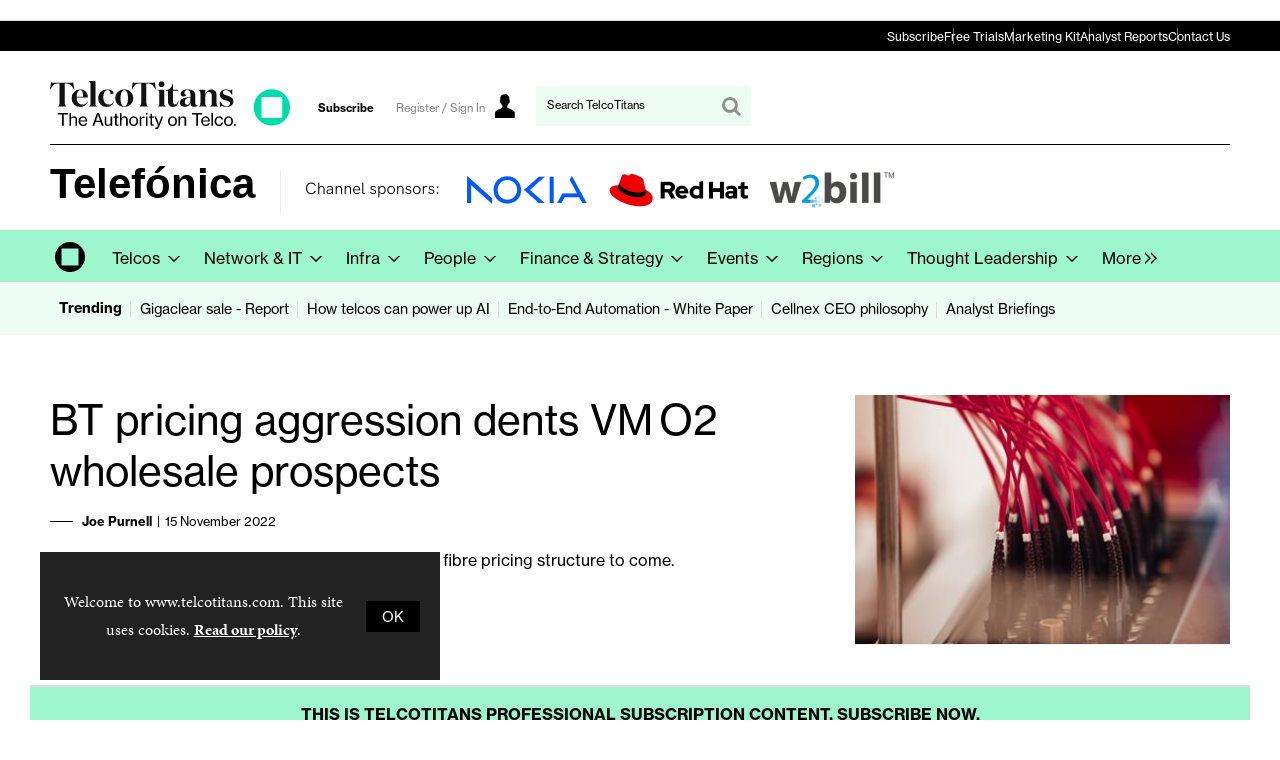

--- FILE ---
content_type: text/html; charset=utf-8
request_url: https://www.telcotitans.com/telefonicawatch/bt-pricing-aggression-dents-vm-o2-wholesale-prospects/5892.article
body_size: 26319
content:

<!DOCTYPE html>
<html lang="en">
<head>
	<meta charset="utf-8">
<link rel="preload" as="style" href="/Magazine/core.css?p=7875617680932249">
<link rel="preload" as="script" href="/Magazine/core.js?p=7875617680932249">
	
	<link rel="preload" as="image" href="https://db8n10t56pnoz.cloudfront.net/Pictures/100x67/1/1/2/8112_tfw16924ttvmo2wholesaleprospects_640207_crop.jpg" imagesrcset="https://db8n10t56pnoz.cloudfront.net/Pictures/100x67/1/1/2/8112_tfw16924ttvmo2wholesaleprospects_640207_crop.jpg 100w,https://db8n10t56pnoz.cloudfront.net/Pictures/380x253/1/1/2/8112_tfw16924ttvmo2wholesaleprospects_640207_crop.jpg 380w" imagesizes="(max-width:767px) 100px, 380px" />

	
	



<title>BT pricing aggression dents VM O2 wholesale prospects | Premium | TelcoTitans.com</title>
<meta name="description" content="
BT CEO Philip Jansen trailers “sharpened” wholesale fibre pricing structure to come.
" />
<meta name="viewport" content="width=device-width, initial-scale=1" />


<meta name="momentnowdate" content="2026-01-26 02:13:12.584"/>
<meta name="momentlocale" content="en-gb"/>
<meta name="momentlocaleformat" content="D MMMM YYYY"/>
<meta name="momentrelative" content="false"/>
<meta name="momentrelativeformat" content="YYYY,MM,DD"/>
<meta name="momentrelativemorethan" content="10"/>

	
	
	<meta name="robots" content="noarchive" />
<meta name="pubdate" content="Tue, 15 Nov 2022 10:16 GMT" />
<link rel="canonical" href="https://www.telcotitans.com/telefonicawatch/bt-pricing-aggression-dents-vm-o2-wholesale-prospects/5892.article" />
<meta name="blockthis" content="blockGA" />
<meta name="showwallpaper" content="true" />
<meta name="navcode" content="53" />
<meta name="primarynavigation" content="Telefónicawatch ,Channels ,Telcos" />	
	
	<meta property="og:title" content="BT pricing aggression dents VM O2 wholesale prospects" />
<meta property="og:type" content="Article" />
<meta property="og:url" content="https://www.telcotitans.com/telefonicawatch/bt-pricing-aggression-dents-vm-o2-wholesale-prospects/5892.article" />
<meta property="og:site_name" content="TelcoTitans.com" />
<meta property="og:description" content="BT CEO Philip Jansen trailers &quot;sharpened&quot; wholesale fibre pricing structure to come." />
<meta property="og:image:width" content="1024" />
<meta property="og:image:height" content="536" />
<meta property="og:image" content="https://db8n10t56pnoz.cloudfront.net/Pictures/1024x536/1/1/2/8112_tfw16924ttvmo2wholesaleprospects_640207_crop.jpg" />
<meta property="og:image:alt" content="BT pricing aggression dents VM O2 wholesale prospects" />

<meta property="twitter:card" content="summary_large_image" />
<meta property="twitter:title" content="BT pricing aggression dents VM O2 wholesale prospects" />
<meta property="twitter:description" content="BT CEO Philip Jansen trailers &quot;sharpened&quot; wholesale fibre pricing structure to come." />
<meta property="twitter:image:src" content="https://db8n10t56pnoz.cloudfront.net/Pictures/1120xAny/1/1/2/8112_tfw16924ttvmo2wholesaleprospects_640207_crop.jpg" />
<meta property="twitter:image:alt" content="BT pricing aggression dents VM O2 wholesale prospects" />	

	
<link rel="icon" href="/magazine/dest/graphics/favicons/favicon-32x32.png" />
<!--[if IE]><link rel="shortcut icon" href="/magazine/dest/graphics/favicons/favicon.ico" /><![endif]-->
<link rel="apple-touch-icon-precomposed" href="/magazine/dest/graphics/favicons/apple-touch-icon-precomposed.png" />
<meta name="msapplication-TileImage" content="/magazine/dest/graphics/favicons/mstile-144x144.png" />
<meta name="msapplication-TileColor" content="#ffffff" />
	
	<link href="/Magazine/core.css?p=7875617680932249" rel="stylesheet" type="text/css">
<link href="/Magazine/print.css?p=7875617680932249" rel="stylesheet" type="text/css" media="print">


	
<script src="https://cdnjs.cloudflare.com/ajax/libs/jquery/3.4.1/jquery.min.js" integrity="sha256-CSXorXvZcTkaix6Yvo6HppcZGetbYMGWSFlBw8HfCJo=" crossorigin="anonymous" referrerpolicy="no-referrer"></script>
	
<script>var newLang={"more":{"default":"Show more","searchtype":"Show more","searchdates":"Show more"},"less":{"default":"Show fewer","searchtype":"Show fewer","searchdates":"Show fewer"},"show":{"default":"show"},"hide":{"default":"hide"},"caption":{"show":"show caption","hide":"hide caption"},"carousel":{"play":"play slideshow","pause":"pause slideshow"}};</script>
	<script type="text/javascript">
					var IPState = {
					
						useripstate: false,
						useripname: ''
						
					};
				</script>
<script type="text/javascript">
          
					window.dataLayer = window.dataLayer || [];
					window.dataLayer.push({'StoryID':'5892'});
					window.dataLayer.push({'StoryFormatProperty':'N'});
					
					window.dataLayer.push({'StoryCategories':'|Strategy &amp; Change|United Kingdom (UK)|Fibre (FTTC/FTTP)|Gating - Telcowatch - TFw premium [Incl. In PRO + TFw Product]|Openreach|Telefónica Core Markets|BT Wholesale|BT Group|Virgin Media O2 (VM O2)|TelcoTitans Premium Content|'});
					
					window.dataLayer.push({'StoryLayout':'Standard'});
					window.dataLayer.push({'StoryWidth':'standard width'});
					
					
					window.dataLayer.push({'StoryLayoutCode':'1'});
					
					window.dataLayer.push({'StoryFormatCode':'1094'});
					
					window.dataLayer.push({'StoryTypeCode':'1048'});
					
					window.dataLayer.push({'StoryCategoriesCodes':'|44|74|126|212|278|294|452|653|721|938|'});
					
					window.dataLayer.push({'StoryFullNavPath':'|1|30|237|53|'});
					       
					window.dataLayer.push({'UserID':undefined});
					window.dataLayer.push({'NavCode':'53'});
					window.dataLayer.push({'MicrositeNavCode':'-1'});
					window.dataLayer.push({'NavKey':'53'});
          
          window.dataLayer.push({'NavigationAreaNavCode':'30'});
          </script>
<script type="text/javascript">
//dataLayer array declaration
window.dataLayer = window.dataLayer || [];
window.dataLayer.push({'grecaptcha':'6LdF8vonAAAAAD7o_GFdZx7ScY1_ggHdHUmijbXX'});
window.dataLayer.push({'LoggedIn':'False'});
window.dataLayer.push({'AccessStatus':'Denied'});
window.dataLayer.push({'AccessDeniedStoryID':'3366'});
window.dataLayer.push({'AccessDeniedTitle':'Default not a corporate member (premium content) - TelcoTitans [fallback]'});
window.dataLayer.push({'Template':'Story'});
window.dataLayer.push({'Pubcode':'2'});
window.dataLayer.push({'PublicationName':'TelcoTitans'});
window.dataLayer.push({'Title':'BT pricing aggression dents VM O2 wholesale prospects | Premium'});
window.dataLayer.push({'StoryAccessControl':'Private'});
window.dataLayer.push({'StoryFormat':'Article'});
window.dataLayer.push({'StoryType':'Premium'});
window.dataLayer.push({'Headline':'BT pricing aggression dents VM O2 wholesale prospects'});
window.dataLayer.push({'LongHeadline':undefined});
window.dataLayer.push({'Intro':'BT CEO Philip Jansen trailers “sharpened” wholesale fibre pricing structure to come.'});
window.dataLayer.push({'Catchline':undefined});
window.dataLayer.push({'Synopsis':undefined});
window.dataLayer.push({'Standfirst':'BT CEO Philip Jansen trailers “sharpened” wholesale fibre pricing structure to come.News comes weeks after VM O2’s Lutz Schüler warned against entering the market in a “price aggressive way”.'});
window.dataLayer.push({'Answer':undefined});
window.dataLayer.push({'Source':undefined});
window.dataLayer.push({'Refs':undefined});
window.dataLayer.push({'Class':undefined});
window.dataLayer.push({'Credits':undefined});
window.dataLayer.push({'Postscript':undefined});
window.dataLayer.push({'PrimaryNav':'|Main Navigation|Telcos|Channels|Telefónicawatch|'});
window.dataLayer.push({'PrimaryNavCurrent':'Telefónicawatch'});
window.dataLayer.push({'PrimaryNavCode':'|1|30|237|53|'});
window.dataLayer.push({'PrimaryNavCodeCurrent':'53'});
window.dataLayer.push({'CategoryCodes':'|44|74|126|212|278|294|452|653|721|938|'});
window.dataLayer.push({'Tags':'|Philip Jansen|Lutz Schüler|'});
window.dataLayer.push({'Bylines':'|Joe Purnell|'});
window.dataLayer.push({'IssueDate':'07-11-2022'});
window.dataLayer.push({'IssueDateTime':'07-11-2022 00:00:00'});
window.dataLayer.push({'PublishDate':'15-11-2022'});
window.dataLayer.push({'PublishDateTime':'15-11-2022 10:16:00'});
window.dataLayer.push({'BrowseJobsURL':undefined});
window.dataLayer.push({'UserStateLoggedIn':'False'});
window.dataLayer.push({'FullNavPath':'|1|30|237|53|'});
</script>
	<link rel="preload" href="https://use.typekit.net/uxi1vhy.css" as="style">
<link rel="stylesheet" href="https://use.typekit.net/uxi1vhy.css">




<!--most pop style-->
<style>
.layoutIcon.pictureLayout:before {
	display: none;
}


#spin2 .most-popular-widget {
	container-type: inline-size;
	container-name: most-popular;
	}

@container most-popular (min-width: 600px) {
    #spin2 .most-popular-widget .tabbedblocks.mostThis.isInRHC ul li {
        display:block;
        float: left;
        margin-right: 2.3576516%;
        width: 48.8211742%;
        margin-right: 0
    }

    #spin2 .most-popular-widget .tabbedblocks.mostThis.isInRHC ul li:last-child,.tabbedblocks.mostThis.isInRHC:not(.isInBottom) ul li:nth-child(2n) {
        margin-right: 0
    }

    #spin2 .most-popular-widget .tabbedblocks.mostThis.isInRHC) ul li:nth-child(odd) {
        clear: left
    }

    #spin2 .most-popular-widget .tabbedblocks.mostThis.isInRHC ul li:nth-child(2n) {
        margin-left: 2.3%
    }
}
</style>

<style>
 /* MMCS-221 - HUBSPOT BANNER POSITIONED ON TOP OF THE WEB STACK */

.go2369186930{
    z-index: 34000!important;
}
</style>

<style>
 
  
/*Remove user icon*/

@media screen and (min-width: 1024px){
	.masthead .mastNav.loggedin>ul li.user>a:after {
	display: none;
	}
}

header#masthead+.ad {
    margin: 0px auto!important;
 }

.i-picture-carousel-left-dims, .picCarousel .carouselPaging .previous {
    width: 0px;
	 height: 0px;
}

.i-picture-carousel-right-dims, .picCarousel .carouselPaging .next {
    width: 0px;
	 height: 0px;
}

.spinPromo {
	 background-color: #9df6cc;
}

.newsletterSignup-widget {
    background-color: #9df6cc;
}

.newsletterSignup-widget .newsletterSignup-widget-content .newsletterSignup-privacy p {
	 color: #000;
}

.newsletterSignup-widget .newsletterSignup-widget-content .newsletterSignup-widget-details .newsletterSignup-widget-tag {
	 	 color: #000;
}

.grid .sectionhead h2 {
	 font-size: 18px;
	 padding-left: 2em;
	 font-weight: 600;
}

.swiper-container galleryItems swiper-container-initialized swiper-container-horizontal .swiper-wrapper {
   transition-duration: 500ms;
}

.container>.inner-sleeve:not(#colwrapper) .grid .oneColumn .spinVideo.full-width-background>.sleeve .sectionhead h2, .container>.inner-sleeve:not(#colwrapper) .grid .oneColumn .spinVideo.site-width-background>.sleeve .sectionhead h2, .container>.inner-sleeve:not(#colwrapper) .grid .oneColumn div.full-width-background>.sleeve .sectionhead h2, .container>.inner-sleeve:not(#colwrapper) .grid .oneColumn div.site-width-background>.sleeve .sectionhead h2 {
	 font-size: 18px;
	 padding-left: 2em;
	 font-weight: 600;
}

.accessContainer .accessMessage {
    background-color: #9DF6CC;
}


	.extra-tagline .masthead-sub-logo{
		display:none;
	}
	.extra-tagline .sub-brand-logo{
		display:flex;
		font-family: 'neue-haas-grotesk-display', sans-serif;
	}
	.extra-tagline .sub-brand-logo .sub-brand-logo-title{
		padding-right:20px;
		position:relative;
	}
	.extra-tagline .sub-brand-logo .sub-brand-logo-title:after{
		content:'';
		width: 1px;
		height: 60%;
		background-color: black;
		display: block;
		position: absolute;
		top: 5px;
		right: 10px;
	}

	@media screen and (min-width: 1024px){
		.extra-tagline .sub-brand-logo{
			display:none;

		}
		.extra-tagline .masthead .mast{
			padding: 20px 0 95px;
		}
		.extra-tagline .masthead-sub-logo{
			display:flex;
			position:absolute;
			top:99px;
			width: 80%;
			font-family: 'neue-haas-grotesk-display', sans-serif;
		}
		.extra-tagline .masthead-sub-logo  .masthead-sub-logo-title,
		.extra-tagline .masthead-sub-logo  .masthead-sub-brand-logo-title{
			font-size:2.625rem;
			font-family: 'neue-haas-grotesk-display', sans-serif;
			flex: 1 0 auto;
			margin-right:25px;
		}
		.extra-tagline .masthead-sub-logo  .masthead-sub-brand-logo-title{
			flex: 0 0 auto;
			margin-right: 50px;
		}
		.extra-tagline .masthead-sub-logo  .masthead-sub-logo-tagline{
			font-family: 'neue-haas-grotesk-display', sans-serif;
			font-size:2.625rem;
		}
		.extra-tagline .masthead-sub-logo .masthead-sub-logo-tagline::before,
		.extra-tagline .masthead-sub-logo .masthead-sub-logo-info::before{
			content:'';
			margin-left: -25px;
			width: 1px;
			height: 68%;
			background-color: #ededed;
			display: block;
			position: absolute;
		}
		.extra-tagline .masthead-sub-logo .masthead-sub-logo-tagline::before{
			height: 55%;
		}
		.extra-tagline .masthead .mast>.inner-sleeve:after {
			content: "";
			display: block;
			width: calc(100% - 40px);
			height: 1px;
			top: 73px;
			background-color: #000;
			position: absolute;
		}
	}
	@media screen and (min-width: 1080px){
		.extra-tagline .masthead-sub-logo{
			display:flex;
			position:absolute;
			top:99px;
			width: 74%;
		}
	}

	
	/*topbar navigation start */
	
/* Ensures the nav-container always has a 20px gap from the browser edge */
.nav-container {
    width: 100%;
    margin: 0 auto;
    padding: 0 20px;  /* 20px padding on the left and right */
    background: #000;
    box-sizing: border-box;  /* Ensures padding does not affect width calculation */
}

/* Centers navigation and keeps 20px padding */
.navigation {
    width: 100%;  /* Take up full width of .nav-container */
    max-width: 1180px;  /* Ensure the navigation does not exceed 1220px */
    margin: 0 auto;  /* Centers the navigation */
}

/* .nav-list to adjust the layout and be responsive */
.nav-list {
    list-style: none;
    padding: 0; /* No extra padding */
    margin: 0 auto;
    display: flex;
    gap: 20px; /* 20px space between items */
    width: 100%;  /* Makes the list take up full width */
    justify-content: flex-end; /* Aligns items to the right */
}

/* Each list item */
.nav-list li {
    display: inline;
    padding: 0;
    margin: 0;
    position: relative;
}

/* Vertical divider between items */
.nav-list li:not(:last-child)::after {
    content: ''; /* Empty content for the pseudo-element */
    position: absolute;
    height: 16px; /* Adjust height of the bar */
    width: 1px; /* Width of the bar */
    background-color: #6E6E6E; /* Bar color */
    right: -10px;
    top: 50%; /* Center the bar vertically */
    transform: translateY(-50%);
}

/* Style for anchor links */
.nav-list a {
    text-decoration: none;
    color: #fff;
    padding: 0px 0px;
    transition: color 0.3s;
    font-family: neue-haas-grotesk-text, sans-serif;
    font-size: 12px;
}

/* Hover effect on links */
.nav-list a:hover {
    color: #9DF6CC;
    text-decoration: underline;
}





/* Media Query to hide navigation below 1024px */
@media (max-width: 1023px) {
    .nav-container {
        display: none;
    }
}
	
	/*topbar navigation end */
	
	
	
	/*topbar mobile menu start */
	
.mobileMenu ul {
    padding-bottom: 0px;
}

.mob-navigation {
    margin: 0px 20px; /* Adjusted padding for vertical layout */
	 padding: 8px 0;
    border-top: 1px solid #888; /* Adds a single top border to the container */
}

.mob-nav-list {
    list-style: none;
    margin: 0;
    display: flex;
    flex-direction: column; /* Makes the list vertical */
    gap: 0; /* No gap as borders are used */
}


.mob-nav-list li {
    margin: 0;
    position: relative;
}

.mob-nav-list a {
    text-decoration: none;
    color: #000;
    transition: color 0.3s;
    font-family: neue-haas-grotesk-text, sans-serif;
    font-size: 12px;
    display: block; /* Ensure the anchor takes full width of its container */
}

.mob-nav-list a:hover {
    color: #000;
    text-decoration: underline;
}

	
	
	/*topbar mobile menu end */

</style>


 


<!--
<link href='https://fonts.googleapis.com/css?family=PT+Sans:400,700' rel='stylesheet' type='text/css'>
<meta name="viewport" content="width=device-width, initial-scale=1" />
<meta name="referrer" content="no-referrer-when-downgrade" />

<style>

.table-wrapper {
 	max-height: none;
 }

.accessContainer .accessMessage .middleBlock table thead tr {
    background: #f0f2f2;
    color: #0b4088;
}


.articleContent p a:link, .articleContent p a:visited {
    color: #29B1E6;
}

/*
.tt_powered {
    background-repeat: no-repeat;
    background-image: url(/pictures/web/f/q/k/ttpowered20191114200x31_536499.png);
    display: inline-block;
	 content: "";
}
*/

/* To remove the grey spacing above the header where Leaderboard goes */ 
/*.masthead .leaderboard {
    padding: 0px 0 0px;
}*/

</style>

--><style type="text/css">.inline_image img[width][height]:not(.zoomable-image) {contain: unset;}</style>

<style type="text/css">>

.carouselPaging {
  display:none;
}

.sectionhead-btw {
  border-top: 2px solid #D82C20;
  padding-top: 7px;
}
.sectionhead-vfw {
  border-top: 2px solid #5F328E;
  padding-top: 7px;
}
.sectionhead-dtw {
  border-top: 2px solid #F47932;
  padding-top: 7px;
}
.sectionhead-tfw {
  border-top: 2px solid #65AB64;
  padding-top: 7px;
}

</style>
<!--
<script>
function getMeta(str){var metas=document.getElementsByTagName('meta');for(i=0;i<metas.length;i++){if(metas[i].getAttribute("name")==str){return metas[i].getAttribute("content")}}return""}
</script>
-->

<script>
  function getDataLayerVal(keyVal) {
    for (var i = 0; i < window.dataLayer.length; i++) {
      if (dataLayer[i][keyVal] !== undefined) {
        return dataLayer[i][keyVal];
      }
    }
  }
  function getFullNavPath(path) {
    if(getDataLayerVal(path) !== undefined) {
      getDataLayerVal(path).split('|').join(' ').trim();
    }
  }
</script>


<!-- DFP HEADER CODE -->


<script type='text/javascript'>
  var googletag = googletag || {};
  googletag.cmd = googletag.cmd || [];
  (function() {
    var gads = document.createElement('script');
    gads.async = true;
    gads.type = 'text/javascript';
    var useSSL = 'https:' == document.location.protocol;
    gads.src = (useSSL ? 'https:' : 'http:') +
      '//www.googletagservices.com/tag/js/gpt.js';
    var node = document.getElementsByTagName('script')[0];
    node.parentNode.insertBefore(gads, node);
  })();
</script>

<!-- DFP code -->
<script type='text/javascript'>
    
    // Function to extract values from <meta> elements
    function getMetaContentByName(name,content){
        var content = (content==null)?'content':content;
        return document.querySelector("meta[name='"+name+"']").getAttribute(content);
    }

    var showwallpaper; 
    if(document.querySelector('meta[name="showwallpaper"]')) {
        showwallpaper = document.querySelector('meta[name="showwallpaper"]').content;
    }
    
    googletag.cmd.push(function() {
        
        // Define a size mapping object which can be applied to the ad positions. The first parameter to addSize is a viewport size, while the second is a list of allowed ad sizes. The sizes included below match those in the examples provided in this support document.
        
        //(Used for: AdvertA, AdvertB, AdvertC, AdvertAttach)
        var mapSmallRight = googletag.sizeMapping().
        // 320, 0 (Mobile)
        addSize([320, 0], [[300, 250],[300, 75]]).
        // 768, 0 (Tablet - Portrait)
        addSize([768, 0], [[300, 250],[300, 75]]).
        // 1024, 0 (Desktop / Tablet Landscape)
        addSize([1024, 0], [[300, 250],[300, 75]]).build();
        
        //(Used for: AdvertD, AdvertE, AdvertF)
        var mapLargeRight = googletag.sizeMapping().
        // 768, 0 (Tablet - Portrait)
        addSize([768, 0], [[300, 250]]).
        // 1024, 0 (Desktop / Tablet Landscape)
        addSize([1024, 0], [[300, 250],[300, 600],[160, 600]]).
		  // 320, 0 (Mobile)
        addSize([320, 0], [[300, 250]]).build();

        //(Used for: Masthead Leaderboard;)
        var mapLB = googletag.sizeMapping().
        // 768, 0 (Tablet - Portrait)
        addSize([768, 0], [[728, 90]]).
        // 1024, 0 (Desktop / Tablet Landscape)
        addSize([1024, 0], [[970, 250],[970, 90],[728, 90]]).
		  // 320, 0 (Mobile)
        addSize([320, 0], [[320, 50],[300, 75]]).
        // 601, 0 (Small Tablet - Portrait)
        addSize([601, 0], [[468, 60]]).build();

        //(Used for: Undernav;)
        var mapUN = googletag.sizeMapping().
        // 1024, 0 (Desktop / Tablet Landscape)
        addSize([1024, 0], [[1180, 250],[1024, 250],[1024, 90],[970, 90]]).
        // 768, 0 (Tablet - Portrait)
        addSize([768, 0], [[768, 200],[728, 90]]).
		  // 320, 0 (Mobile)
        addSize([320, 0], [[320, 240],[320, 50],[320, 100],[300, 75]]).
        // 601, 0 (Small Tablet - Portrait)
        addSize([601, 0], [[601, 340],[468, 60]]).build();
		  
        var mapWallpaper = googletag.sizeMapping().
        addSize([0, 0], []).
        // 1220, 0
        addSize([1220, 0], [1,1]).build();
        
        
        //Define the link between the page text ad container reference and the DFP inventory item code (included as `/DFP_Account_Id/Inventory_Item_Code`). The supported creative size definition is also associated based on the `sizeMapping` definitions added in the code which immediately precedes this.
        googletag.defineSlot('/21819997715/mm-tt/top', [[970, 250],[970, 90],[728, 90],[320, 75]], 'div-gpt-ad-top').defineSizeMapping(mapLB)
            .setTargeting("pos", "top")
            .addService(googletag.pubads());
        googletag.defineSlot('/21819997715/mm-tt/undernav', [[1180, 250],[1024, 90],[1024, 250],[970, 90],[768, 200],[728, 90],[601, 340],[320, 240],[320, 50],[320, 100]], 'div-gpt-ad-1749461351290-0').defineSizeMapping(mapUN)
            .setTargeting("pos", "undernav")
            .addService(googletag.pubads());
        googletag.defineSlot('/21819997715/mm-tt/middle', [[970, 250],[970, 90],[728, 90],[320, 75]], 'div-gpt-ad-middle').defineSizeMapping(mapLB)
            .setTargeting("pos", "middle")
            .addService(googletag.pubads());
        googletag.defineSlot('/21819997715/mm-tt/lower', [[970, 250],[970, 90],[728, 90],[468, 60],[320, 75]], 'div-gpt-ad-lower').defineSizeMapping(mapLB)
            .setTargeting("pos", "lower")
            .addService(googletag.pubads());		  
		  googletag.defineSlot('/21819997715/mm-tt/mpu', [[300, 250]], 'div-gpt-ad-mpu').defineSizeMapping(mapSmallRight)
            .setTargeting("pos", "mpu")
            .addService(googletag.pubads());
        googletag.defineSlot('/21819997715/mm-tt/mpu2', [[300, 250],[300, 600],[160, 600]], 'div-gpt-ad-mpu2').defineSizeMapping(mapLargeRight)
            .setTargeting("pos", "mpu2")
            .addService(googletag.pubads());
		  googletag.defineSlot('/21819997715/mm-tt/mpu3', [[300, 250],[300, 600],[160, 600]], 'div-gpt-ad-mpu3').defineSizeMapping(mapLargeRight)
            .setTargeting("pos", "mpu3")
            .addService(googletag.pubads());
		  googletag.defineSlot('/21819997715/mm-tt/mpu4', [[300, 250],[300, 600],[160, 600]], 'div-gpt-ad-mpu4').defineSizeMapping(mapLargeRight)
            .setTargeting("pos", "mpu4")
            .addService(googletag.pubads());				

			
// Pass the value of the `navcode` meta element to DFP as `navcode` (to be used as a `key-value`) 
        googletag.pubads().setTargeting("navcode",getMetaContentByName("navcode"));
        googletag.pubads().setTargeting("story",getDataLayerVal('StoryID'));
        googletag.pubads().setTargeting("jobrole",getDataLayerVal('jobr'));
        googletag.pubads().setTargeting("joblev",getDataLayerVal('jobl'));
        googletag.pubads().setTargeting("orgtype",getDataLayerVal('orgtype'));
		  googletag.pubads().setTargeting("pchan",getDataLayerVal('PrimaryNavCurrent'));
		  googletag.pubads().setTargeting("templ",getDataLayerVal('Template'));
		  googletag.pubads().setTargeting("comp",getDataLayerVal('coname'));
		  googletag.pubads().setTargeting("cats",getDataLayerVal('StoryCategories'));
        //googletag.pubads().enableSingleRequest();

        var wallpaperSlot =  googletag.defineOutOfPageSlot('/21819997715/mm-tt/1501500598699-0', 'div-gpt-ad-1501500598699-0').addService(googletag.pubads());
        googletag.pubads().addEventListener("slotRenderEnded",function(e){e.slot.getSlotElementId()!=wallpaperSlot.getSlotElementId()||e.isEmpty||(document.querySelector(".wallpaper-ad[data-site-width-1024]")&&(document.body.className+=" site-width-1024"),"true"===showwallpaper&&(document.body.className+=" wallpaper-applied",$(window).trigger("wallpaper:advert")))});

        googletag.pubads().collapseEmptyDivs();
		  
		  			//LAZY LOAD

			googletag.pubads().enableLazyLoad({
				fetchMarginPercent: 5, // Fetch slots within 5 viewports.
				renderMarginPercent: 5, // Render slots within 5 viewports.
				mobileScaling: 0.0
				});
				
		  
		  
        googletag.enableServices();

    });
        
        document.querySelector("#div-gpt-ad-1501500598699-0")&&showwallpaper&&(googletag.defineOutOfPageSlot("/21819997715/mm-tt/1501500598699-0","div-gpt-ad-1501500598699-0").defineSizeMapping(mapWallpaper).addService(googletag.pubads()),googletag.pubads().addEventListener("slotRenderEnded",function(e){e.slot.getSlotElementId()!=wallpaperSlot.getSlotElementId()||e.isEmpty||(document.querySelector(".wallpaper-ad[data-site-width-1024]")&&(document.body.className+=" site-width-1024"),"true"===showwallpaper&&(document.body.className+=" wallpaper-applied",$(window).trigger("wallpaper:advert")))}));
        
        window.addEventListener('message', receiveMessage, false);
function receiveMessage(event) {
    if(event.data == 'wallpaper-fireplace') document.body.className+=" wallpaper-fireplace";
    if(document.body.className.match('wallpaper-fireplace')) {
        var mastHeight = document.querySelector('#masthead').offsetHeight,
        wallpaperElement = document.querySelector('.wallpaper-ad').getElementsByTagName('div')[0];
        wallpaperElement.style.top = mastHeight + 'px'
    }
}


        
</script>
<meta name="showwallpaper" content="true">





<!-- Replaces the default text in search bar -->

<script type="text/javascript">

$(document).ready(function(){ 
$('#search').attr("placeholder", "Search TelcoTitans");
});

</script>


<!-- Google Console Tag -->

<meta name="google-site-verification" content="6IutNdEeK-GH3Y-ipCasMOfZGgFbUxVxt5GZfx3xjkY" />

<!-- END Google Console Tag -->


<!-- Accordion JS -->
<script>
$(function() {
  $('.accordion').each(function(i, el) {
    $(el).on('click', function() {
      $(this).toggleClass('active')
    });
  });
});
</script>
<!-- Accordion JS End -->

	
	<!-- Abacus Google Tag Manager do not delete -->
<script>(function(w,d,s,l,i){w[l]=w[l]||[];w[l].push({'gtm.start':
new Date().getTime(),event:'gtm.js'});var f=d.getElementsByTagName(s)[0],
j=d.createElement(s),dl=l!='dataLayer'?'&l='+l:'';j.async=true;j.src=
'https://www.googletagmanager.com/gtm.js?id='+i+dl;f.parentNode.insertBefore(j,f);
})(window,document,'script','dataLayer','GTM-K8742QP');</script>
<!-- End Google Tag Manager -->



<!-- MML Google Tag Manager -->
<script>(function(w,d,s,l,i){w[l]=w[l]||[];w[l].push({'gtm.start':
new Date().getTime(),event:'gtm.js'});var f=d.getElementsByTagName(s)[0],
j=d.createElement(s),dl=l!='dataLayer'?'&l='+l:'';j.async=true;j.src=
'https://www.googletagmanager.com/gtm.js?id='+i+dl;f.parentNode.insertBefore(j,f);
})(window,document,'script','dataLayer','GTM-P3LCM9R');</script>
<!-- End Google Tag Manager -->

	


</head>
<body id="storyAccess" class="StoryAccess-master js-disabled extra-tagline enhanced-advertising enhanced-advertising-rhc-empty">
	
	<!-- Abacus Google Tag Manager (noscript) do not delete -->
<noscript><iframe src="https://www.googletagmanager.com/ns.html?id=GTM-K8742QP"
height="0" width="0" style="display:none;visibility:hidden"></iframe></noscript>
<!-- End Google Tag Manager (noscript) -->


<!-- MML Google Tag Manager (noscript) -->
<noscript><iframe src="https://www.googletagmanager.com/ns.html?id=GTM-P3LCM9R"
height="0" width="0" style="display:none;visibility:hidden"></iframe></noscript>
<!-- End Google Tag Manager (noscript) -->
	
<!--[if lte IE 10]>
<link rel="stylesheet" href="/CSS/dest/notsupported.css">
<div class="notSupported">
	<div class="sleeve">
		<span id="logo" class="vector-icon i-brand-logo i-brand-logo-dims"></span>
		<h2>
			Your browser is not supported
		</h2>
		<p>
			Sorry but it looks as if your browser is out of date. To get the best experience using our site we recommend that you upgrade or switch browsers.
		</p>
		<p class="buttonContainer">
			<a class="button" href="https://www.google.co.uk/webhp?ion=1&espv=2&ie=UTF-8#q=update+my+browser" target="_blank">Find a solution</a>
		</p>
	</div>
</div>
<![endif]-->
	<script type="text/javascript">document.body.className = document.body.className.replace('js-disabled', ''); document.cookie="_js=1; path=/";</script>
	<div id="cookiePolicy" class="container inlinePopUp" data-menu-open-pushed="true">
  <div class="inner-sleeve">
    <form method="post" action="/">
      <fieldset>
        <div>
          <p>Welcome to www.telcotitans.com. This site uses cookies. <a href="https://www.telcotitans.com/privacy-and-cookie-policy/1788.article">Read our policy</a>.</p>
          <input type="hidden" name="cookiepolicyaccepted" value="yes" />
          <button type="submit" class="continue">OK</button>
        </div>
      </fieldset>
    </form>
  </div>
</div>


	<div id="wrapper">
		
<ul id="skiplinks"><li><a href="#wrapper_sleeve">Skip to main content</a></li><li><a href="#mainnav">Skip to navigation</a></li></ul>
		
<header id="masthead" class="masthead">
	<div class="htmlContent">
  <div id='div-gpt-ad-1501500598699-0' class="wallpaper-ad" data-site-width-1024>
<script>
googletag.cmd.push(function() { googletag.display('div-gpt-ad-1501500598699-0'); });
</script>
</div>
</div>
	<div class="hot-topics-container container showMenuPushed"><div class="inner-sleeve"><ul><li class="hot-topics-item"><svg id="hot-topics-icon" viewBox="0 0 15 15" xmlns="http://www.w3.org/2000/svg"><title>hot-topics</title><path d="M.31,7.44,7.56,14.7A1,1,0,0,0,9,14.7H9L14.7,9h0a1,1,0,0,0,0-1.45L7.44.31A1,1,0,0,0,6.79,0H1A.92.92,0,0,0,.27.27h0A.92.92,0,0,0,0,1V6.65a1,1,0,0,0,0,.14H0A1,1,0,0,0,.31,7.44ZM2.39,5.3a2.07,2.07,0,1,1,2.93,0A2.07,2.07,0,0,1,2.39,5.3Z" fill="#ababab" /></svg><span>Trending</span></li><li class="first"><a href="https://www.telcotitans.com/infrawatch/uk-fibre-lenders-seizing-control-at-gigaclear-to-pursue-sale-report/10083.article" class="newWindow">Gigaclear sale - Report</a></li><li><a href="https://www.telcotitans.com/network-and-it/celfocus-data-chief-telcos-must-balance-optimism-with-pragmatism-to-power-up-ai/9930.article" class="newWindow">How telcos can power up AI</a></li><li><a href="https://link.telcotitans.net/fnt-whitepaper-el" class="newWindow">End-to-End Automation - White Paper</a></li><li><a href="https://www.telcotitans.com/infrawatch/landolinas-be-useful-philosophy-steering-cellnex-towards-stronger-mnos-digital-britain/9749.article" class="newWindow">Cellnex CEO philosophy</a></li><li class="last"><a href="https://www.telcotitans.com/exclusive-telco-and-digital-infra-weekly-briefings/2616.more?navcode=2">Analyst Briefings</a></li></ul></div></div>
	
	<div class="leaderboard sticky">
    <div class="ad">
<!-- /21819997715/mm-tt/top -->
<div id='div-gpt-ad-top'>
  <script>
    googletag.cmd.push(function() { googletag.display('div-gpt-ad-top'); });
  </script>
</div>
</div>
</div>


  <div class="nav-container">
        <nav class="navigation">
            <ul class="nav-list">
                <li><a href="https://www.telcotitans.com/subscriptions?utm_source=telcotitans&utm_medium=desktop&utm_campaign=global_nav">Subscribe</a></li>
                <li><a href="https://info.telcotitans.com/free-trial?utm_source=telcotitans&utm_medium=desktop&utm_campaign=global_nav">Free Trials</a></li>
                <li><a href="https://info.telcotitans.com/media-kit?utm_source=telcotitans&utm_medium=desktop&utm_campaign=global_nav">Marketing Kit</a></li>
                <li><a href="https://www.telcotitans.com/digital-reports?utm_source=telcotitans&utm_medium=desktop&utm_campaign=global_nav">Analyst Reports</a></li>
					 <li><a href="https://www.telcotitans.com/contact-us?utm_source=telcotitans&utm_medium=desktop&utm_campaign=global_nav">Contact Us</a></li>
            </ul>
        </nav>
    </div>
	<div class="mast container full" role="banner" data-multi-toggle-menu>
		<div class="inner-sleeve" data-menu-open-pushed>
			<div class="mastheadLogo">
    <a href="https://www.telcotitans.com">
        <span class="logoIcon">
            <span class="assistive">Telco Titans</span>
        </span>
    </a>
</div>
<div id="print_logo">
    <img src="/magazine/dest/graphics/logo/print_logo.png" alt="logo" />
</div>

<div class="masthead-sub-logo"> 
<a href="https://www.telcotitans.com/telcos/channels/telefonicawatch"><p class="masthead-sub-brand-logo-title"><strong>Telefónica</strong></p></a>
<p class="masthead-sub-logo-tagline"></p><p><img alt ="channel-sponsors" src="https://commercial.telcotitans.com/images/2025/05/21/logos/Channel-sponsors-text.png" /></p><!--<p><a href="https://link.telcotitans.net/blueplanet"><img alt="blue-planet" src="https://commercial.telcotitans.com/images/2025/05/21/logos/Blue-Planet-Online-Sponsorship.png" /></a></p>
&nbsp; &nbsp; <a href="https://link.telcotitans.net/celfocus"><img alt="celfocus" src="https://commercial.telcotitans.com/images/2025/05/21/logos/Celfocus-Online-Sponsorship.png"/></a>-->
&nbsp; &nbsp; <p><a href="https://link.telcotitans.net/nokia-nh"><img alt="Nokia" src="https://commercial.telcotitans.com/images/2025/11/nokia-logo-online-nov25-v3.png"/></a>
<p></p> &nbsp; &nbsp;<p><a href="https://link.telcotitans.net/redhat"><img alt="Red Hat" src="https://commercial.telcotitans.com/images/2025/10/RedHat-Online-Sponsorship4.png"/></a></p>
&nbsp; &nbsp; <p><a href="https://link.telcotitans.net/cmas-logo"><img alt="CMAS" src="https://commercial.telcotitans.com/images/2026/01/cmas-w2bill-logo-online-v2.png"/></a>
<!-- &nbsp; &nbsp; <p><a href="https://link.telcotitans.net/snowflake"><img alt="snowflake" src="https://commercial.telcotitans.com/images/2025/05/21/logos/snowflake-logo-channel-sponsor.png
" /></a></p>-->
</div>

<!--<p class="masthead-sub-logo-tagline"><img alt="channel-sponsor" src="https://commercial.telcotitans.com/wp-content/uploads/2024/11/TT-Online-Channel-Sponsor-2x-logos-export-at-1.25x.png" /></p>-->
<!--<p class="masthead-sub-logo-tagline">Your gateway to Telefónica</p>-->
<div class="mastheadMobileLogo">
	<a href="https://www.telcotitans.com">
		<span class="logoIcon">
			<span class="assistive">TelcoTitans</span>
		</span>
	</a>
</div>
			
			<div class="mastControls">
				<nav data-multi-toggle-item="" class="mastNav loggedout hide"><span class="toggleIcon"><a href="#mastnav" data-toggle-button=""><span class="assistive">Mast navigation</span></a></span><ul id="mastnav" data-toggle-element=""><li><a class="darkerlink" href="https://www.telcotitans.com/subscriptions">Subscribe</a></li><li><a class="popup signIn" href="https://www.telcotitans.com/sign-in">Register / Sign In</a></li></ul></nav>
				<div class="mastheadSearch hide" data-multi-toggle-item="">
  <span class="toggleIcon">
    <a href="#search" data-toggle-button="">
      <span class="assistive">Search TelcoTitans</span>
    </a>
  </span>
  <form action="https://www.telcotitans.com/searchresults" method="get" id="mastsearch" data-toggle-element="">
    <fieldset>
      <div>
        <label for="search">Search TelcoTitans</label>
        <input type="text" id="search" value="" name="qkeyword" class="text" placeholder="Search TelcoTitans" />
        <button class="mastSearch" type="submit">Search</button>
      </div>
    </fieldset>
  </form>
</div>
				

<div class="menuToggle">
	<span class="toggleIcon"><a href="#mobilemenu" data-menu-toggle-button=""><span class="assistive">Menu</span></a></span>
</div>
			</div>
		</div>
	</div>
	<div class="menuContainer">
		<div class="mobileMenu" id="mobilemenu">
  <div class="sleeve">
    <a class="menuClose" href="#wrapper">
      <span>Close<span class="assistive"> menu</span></span>
    </a>
    <ul class="main">
      <li class="home-icon">
        <a href="https://www.telcotitans.com/">
          <span>Home</span>
        </a>
      </li>
      <li class="hasChildren ">
        <a href="https://www.telcotitans.com/telcos" aria-expanded="false">
          <span>Telcos</span>
        </a>
        <ul aria-hidden="true" class="subMenu hide">
          <li class="parentBack">
            <a class="toolbar" href="#">
              <span class="header">Back<span class="assistive"> to parent navigation item</span></span>
              <span class="btn backBtn">
                <i></i>
              </span>
            </a>
          </li>
          <li class="parentNav">
            <a href="https://www.telcotitans.com/telcos">
              <span>Telcos</span>
            </a>
          </li>
          <li class="hasChildren ">
            <a href="#">
              <span>Telcos</span>
            </a>
            <ul aria-hidden="true" class="subMenu hide">
              <li class="parentBack">
                <a class="toolbar" href="#">
                  <span class="header">Back<span class="assistive"> to parent navigation item</span></span>
                  <span class="btn backBtn">
                    <i></i>
                  </span>
                </a>
              </li>
              <li class="parentNav">
                <span>Telcos</span>
              </li>
              <li class="">
                <a href="https://www.telcotitans.com/telcos/channels/btwatch">
                  <span>BT</span>
                </a>
              </li>
              <li class="">
                <a href="https://www.telcotitans.com/telcos/channels/deutsche-telekomwatch">
                  <span>Deutsche Telekom</span>
                </a>
              </li>
              <li class="">
                <a href="https://www.telcotitans.com/telcos/channels/liberty-global">
                  <span>Liberty Global</span>
                </a>
              </li>
              <li class="">
                <a href="https://www.telcotitans.com/telcos/channels/orangewatch">
                  <span>Orange</span>
                </a>
              </li>
              <li class="">
                <a href="https://www.telcotitans.com/telcos/channels/telefonicawatch">
                  <span>Telefónica</span>
                </a>
              </li>
              <li class="">
                <a href="https://www.telcotitans.com/telcos/telcos/t-mobile-us">
                  <span>T-Mobile US</span>
                </a>
              </li>
              <li class="">
                <a href="https://www.telcotitans.com/telcos/telcos/virgin-media-o2">
                  <span>Virgin Media O2</span>
                </a>
              </li>
              <li class="">
                <a href="https://www.telcotitans.com/telcos/channels/vodafonewatch">
                  <span>Vodafone</span>
                </a>
              </li>
              <li class="break">
                <a href="https://www.telcotitans.com/topics-a-z">
                  <span>More Telcos</span>
                </a>
              </li>
            </ul>
          </li>
          <li class="hasChildren ">
            <a href="#">
              <span>Topics</span>
            </a>
            <ul aria-hidden="true" class="subMenu hide">
              <li class="parentBack">
                <a class="toolbar" href="#">
                  <span class="header">Back<span class="assistive"> to parent navigation item</span></span>
                  <span class="btn backBtn">
                    <i></i>
                  </span>
                </a>
              </li>
              <li class="parentNav">
                <span>Topics</span>
              </li>
              <li class="">
                <a href="https://www.telcotitans.com/network-and-it/ai-and-automation">
                  <span>AI</span>
                </a>
              </li>
              <li class="">
                <a href="https://www.telcotitans.com/network-and-it/digital-transformation">
                  <span>Digital Transformation</span>
                </a>
              </li>
              <li class="">
                <a href="https://www.telcotitans.com/finance-and-strategy">
                  <span>Finance & Strategy</span>
                </a>
              </li>
              <li class="">
                <a href="https://www.telcotitans.com/finance-and-strategy/deals-and-manda">
                  <span>M&A</span>
                </a>
              </li>
              <li class="">
                <a href="https://www.telcotitans.com/ecosystem/suppliers">
                  <span>Partners & Suppliers</span>
                </a>
              </li>
              <li class="">
                <a href="https://www.telcotitans.com/people">
                  <span>People Moves</span>
                </a>
              </li>
              <li class="">
                <a href="https://www.telcotitans.com/network-and-it">
                  <span>Technology</span>
                </a>
              </li>
              <li class="break">
                <a href="https://www.telcotitans.com/topics-a-z">
                  <span>More topics</span>
                </a>
              </li>
            </ul>
          </li>
          <li class="hasChildren ">
            <a href="#">
              <span>Premium Analyst Resources</span>
            </a>
            <ul aria-hidden="true" class="subMenu hide">
              <li class="parentBack">
                <a class="toolbar" href="#">
                  <span class="header">Back<span class="assistive"> to parent navigation item</span></span>
                  <span class="btn backBtn">
                    <i></i>
                  </span>
                </a>
              </li>
              <li class="parentNav">
                <span>Premium Analyst Resources</span>
              </li>
              <li class="">
                <a href="https://www.telcotitans.com/exclusive-telco-and-digital-infra-weekly-briefings/2616.more?navcode=2">
                  <span>Analyst Briefings</span>
                </a>
              </li>
              <li class="">
                <a href="https://www.telcotitans.com/digital-reports">
                  <span>CSP Analyst Reports</span>
                </a>
              </li>
              <li class="">
                <a href="https://commercial.telcotitans.com/service/telco-insight/telcox/?utm_source=telcotitans&amp;utm_medium=dropdown&amp;utm_campaign=telcox&amp;utm_content=navbar">
                  <span>TelcoX: EMEA Leadership & Performance Report</span>
                </a>
              </li>
            </ul>
          </li>
        </ul>
      </li>
      <li class="hasChildren ">
        <a href="https://www.telcotitans.com/network-and-it" aria-expanded="false">
          <span>Network & IT</span>
        </a>
        <ul aria-hidden="true" class="subMenu hide">
          <li class="parentBack">
            <a class="toolbar" href="#">
              <span class="header">Back<span class="assistive"> to parent navigation item</span></span>
              <span class="btn backBtn">
                <i></i>
              </span>
            </a>
          </li>
          <li class="parentNav">
            <a href="https://www.telcotitans.com/network-and-it">
              <span>Network & IT</span>
            </a>
          </li>
          <li class="">
            <a href="https://www.telcotitans.com/network-and-it/ai">
              <span>Telco AI</span>
            </a>
          </li>
          <li class="">
            <a href="https://www.telcotitans.com/network-and-it/5g">
              <span>5G/6G</span>
            </a>
          </li>
          <li class="">
            <a href="https://www.telcotitans.com/network-and-it/automation">
              <span>Automation</span>
            </a>
          </li>
          <li class="">
            <a href="https://www.telcotitans.com/network-and-it/data-centre">
              <span>Data centre</span>
            </a>
          </li>
          <li class="">
            <a href="https://www.telcotitans.com/network-and-it/digital-transformation">
              <span>Digital Transformation</span>
            </a>
          </li>
          <li class="">
            <a href="https://www.telcotitans.com/network-and-it/edge">
              <span>Edge</span>
            </a>
          </li>
          <li class="">
            <a href="https://www.telcotitans.com/network-and-it/fibre">
              <span>Fibre</span>
            </a>
          </li>
          <li class="">
            <a href="https://www.telcotitans.com/network-and-it/oss/bss">
              <span>OSS/BSS</span>
            </a>
          </li>
          <li class="">
            <a href="https://www.telcotitans.com/network-and-it/ran">
              <span>RAN</span>
            </a>
          </li>
          <li class="">
            <a href="https://www.telcotitans.com/satellite/590.subject">
              <span>Satellite</span>
            </a>
          </li>
          <li class="break">
            <a href="https://www.telcotitans.com/network-and-it/security">
              <span>Security</span>
            </a>
          </li>
          <li class="">
            <a href="https://www.telcotitans.com/network-and-it/sovereignty">
              <span>Sovereignty</span>
            </a>
          </li>
          <li class="">
            <a href="https://www.telcotitans.com/network-and-it/cloud">
              <span>Telco Cloud</span>
            </a>
          </li>
          <li class="">
            <a href="https://www.telcotitans.com/network-and-it/virtualisation">
              <span>Telco Virtualisation</span>
            </a>
          </li>
          <li class="">
            <a href="https://www.telcotitans.com/network-and-it/towers">
              <span>Towers</span>
            </a>
          </li>
          <li class="">
            <a href="https://www.telcotitans.com/network-and-it">
              <span>More Network & IT</span>
            </a>
          </li>
        </ul>
      </li>
      <li class="hasChildren ">
        <a href="https://www.telcotitans.com/infrawatch" aria-expanded="false">
          <span>Infra</span>
        </a>
        <ul aria-hidden="true" class="subMenu hide">
          <li class="parentBack">
            <a class="toolbar" href="#">
              <span class="header">Back<span class="assistive"> to parent navigation item</span></span>
              <span class="btn backBtn">
                <i></i>
              </span>
            </a>
          </li>
          <li class="parentNav">
            <a href="https://www.telcotitans.com/infrawatch">
              <span>Infra</span>
            </a>
          </li>
          <li class="">
            <a href="https://www.telcotitans.com/uk-infra/3059.more">
              <span>UK Infra</span>
            </a>
          </li>
          <li class="">
            <a href="https://www.telcotitans.com/emea-infra/3060.more">
              <span>EMEA Infra</span>
            </a>
          </li>
          <li class="">
            <a href="https://www.telcotitans.com/infrawatch/altnets">
              <span>Altnets</span>
            </a>
          </li>
          <li class="">
            <a href="https://www.telcotitans.com/network-and-it/data-centre">
              <span>Data Centre</span>
            </a>
          </li>
          <li class="">
            <a href="https://www.telcotitans.com/network-and-digital/fibre">
              <span>Fibre</span>
            </a>
          </li>
          <li class="">
            <a href="https://www.telcotitans.com/satellite/590.subject">
              <span>Satellite</span>
            </a>
          </li>
          <li class="">
            <a href="https://www.telcotitans.com/network-and-digital/towers">
              <span>Towers</span>
            </a>
          </li>
          <li class="">
            <a href="https://www.telcotitans.com/investors-finance-and-manda/1693.more">
              <span>Investors, Finance & M&A</span>
            </a>
          </li>
          <li class="">
            <a href="https://www.telcotitans.com/digital-infra-people-moves/1824.more">
              <span>People Moves</span>
            </a>
          </li>
          <li class="">
            <a href="https://www.telcotitans.com/all-infrawatch-analyst-briefings/2256.more">
              <span>Infrawatch Analyst Briefings</span>
            </a>
          </li>
          <li class="">
            <a href="https://www.telcotitans.com/infrawatch">
              <span>More Infra</span>
            </a>
          </li>
        </ul>
      </li>
      <li class="hasChildren ">
        <a href="https://www.telcotitans.com/people" aria-expanded="false">
          <span>People</span>
        </a>
        <ul aria-hidden="true" class="subMenu hide">
          <li class="parentBack">
            <a class="toolbar" href="#">
              <span class="header">Back<span class="assistive"> to parent navigation item</span></span>
              <span class="btn backBtn">
                <i></i>
              </span>
            </a>
          </li>
          <li class="parentNav">
            <a href="https://www.telcotitans.com/people">
              <span>People</span>
            </a>
          </li>
          <li class="hasChildren ">
            <a href="https://www.telcotitans.com/latest-people-moves-and-insight/633.more" aria-expanded="false">
              <span>People Moves</span>
            </a>
            <ul aria-hidden="true" class="subMenu hide">
              <li class="parentBack">
                <a class="toolbar" href="#">
                  <span class="header">Back<span class="assistive"> to parent navigation item</span></span>
                  <span class="btn backBtn">
                    <i></i>
                  </span>
                </a>
              </li>
              <li class="parentNav">
                <a href="https://www.telcotitans.com/latest-people-moves-and-insight/633.more">
                  <span>People Moves</span>
                </a>
              </li>
              <li class="">
                <a href="https://www.telcotitans.com/577.more">
                  <span>BT</span>
                </a>
              </li>
              <li class="">
                <a href="https://www.telcotitans.com/578.more">
                  <span>Deutsche Telekom</span>
                </a>
              </li>
              <li class="">
                <a href="https://www.telcotitans.com/579.more">
                  <span>Telefónica</span>
                </a>
              </li>
              <li class="">
                <a href="https://www.telcotitans.com/580.more">
                  <span>Vodafone</span>
                </a>
              </li>
              <li class="">
                <a href="https://www.telcotitans.com/infra-people-moves/1824.more">
                  <span>Digital Infra</span>
                </a>
              </li>
            </ul>
          </li>
          <li class="">
            <a href="https://www.telcotitans.com/thought-leadership">
              <span>Interviews & Thought Leadership</span>
            </a>
          </li>
          <li class="">
            <a href="https://www.telcotitans.com/people">
              <span>More People</span>
            </a>
          </li>
        </ul>
      </li>
      <li class="hasChildren ">
        <a href="https://www.telcotitans.com/finance-and-strategy" aria-expanded="false">
          <span>Finance & Strategy</span>
        </a>
        <ul aria-hidden="true" class="subMenu hide">
          <li class="parentBack">
            <a class="toolbar" href="#">
              <span class="header">Back<span class="assistive"> to parent navigation item</span></span>
              <span class="btn backBtn">
                <i></i>
              </span>
            </a>
          </li>
          <li class="parentNav">
            <a href="https://www.telcotitans.com/finance-and-strategy">
              <span>Finance & Strategy</span>
            </a>
          </li>
          <li class="">
            <a href="https://www.telcotitans.com/finance-and-strategy/deals-and-manda">
              <span>Deals & M&A</span>
            </a>
          </li>
          <li class="">
            <a href="https://www.telcotitans.com/finance-and-strategy/financial-and-performance">
              <span>Financial & Performance</span>
            </a>
          </li>
          <li class="">
            <a href="https://www.telcotitans.com/finance-and-strategy/public-affairs">
              <span>Public Affairs</span>
            </a>
          </li>
          <li class="">
            <a href="https://www.telcotitans.com/finance-and-strategy/operations-and-transformation">
              <span>Operations & Transformation</span>
            </a>
          </li>
          <li class="">
            <a href="https://www.telcotitans.com/results/397.subject">
              <span>Results Analysis</span>
            </a>
          </li>
          <li class="">
            <a href="https://www.telcotitans.com/finance-and-strategy/venturing-and-investments">
              <span>Venturing & Investments</span>
            </a>
          </li>
          <li class="">
            <a href="https://www.telcotitans.com/finance-and-strategy">
              <span>More Finance & Strategy</span>
            </a>
          </li>
        </ul>
      </li>
      <li class="hasChildren ">
        <a href="https://www.telcotitans.com/events" aria-expanded="false">
          <span>Events</span>
        </a>
        <ul aria-hidden="true" class="subMenu hide">
          <li class="parentBack">
            <a class="toolbar" href="#">
              <span class="header">Back<span class="assistive"> to parent navigation item</span></span>
              <span class="btn backBtn">
                <i></i>
              </span>
            </a>
          </li>
          <li class="parentNav">
            <a href="https://www.telcotitans.com/events">
              <span>Events</span>
            </a>
          </li>
          <li class="">
            <a href="https://www.telcotitans.com/events/telcotitans-eventwatch-calendar-the-industry-events-that-matter/7495.article">
              <span>Eventwatch Calendar</span>
            </a>
          </li>
          <li class="">
            <a href="https://www.telcotitans.com/events/connected-britain">
              <span>Connected Britain</span>
            </a>
          </li>
          <li class="">
            <a href="https://www.telcotitans.com/events/dtw-ignite">
              <span>DTW - Ignite</span>
            </a>
          </li>
          <li class="">
            <a href="https://www.telcotitans.com/ftth-conference/899.subject">
              <span>FTTH Conference</span>
            </a>
          </li>
          <li class="">
            <a href="https://www.telcotitans.com/futurenet/901.subject">
              <span>FutureNet World</span>
            </a>
          </li>
          <li class="">
            <a href="https://www.telcotitans.com/events/telecom-infra-project">
              <span>Fÿuz</span>
            </a>
          </li>
          <li class="">
            <a href="https://www.telcotitans.com/events/mobile-world-congress">
              <span>Mobile World Congress</span>
            </a>
          </li>
          <li class="">
            <a href="https://www.telcotitans.com/network-x/910.subject">
              <span>Network X</span>
            </a>
          </li>
          <li class="">
            <a href="https://www.telcotitans.com/events">
              <span>More events</span>
            </a>
          </li>
        </ul>
      </li>
      <li class="hasChildren ">
        <a href="https://www.telcotitans.com/regions" aria-expanded="false">
          <span>Regions</span>
        </a>
        <ul aria-hidden="true" class="subMenu hide">
          <li class="parentBack">
            <a class="toolbar" href="#">
              <span class="header">Back<span class="assistive"> to parent navigation item</span></span>
              <span class="btn backBtn">
                <i></i>
              </span>
            </a>
          </li>
          <li class="parentNav">
            <a href="https://www.telcotitans.com/regions">
              <span>Regions</span>
            </a>
          </li>
          <li class="">
            <a href="https://www.telcotitans.com/regions/uk">
              <span>UK</span>
            </a>
          </li>
          <li class="hasChildren ">
            <a href="https://www.telcotitans.com/regions/europe" aria-expanded="false">
              <span>Europe</span>
            </a>
            <ul aria-hidden="true" class="subMenu hide">
              <li class="parentBack">
                <a class="toolbar" href="#">
                  <span class="header">Back<span class="assistive"> to parent navigation item</span></span>
                  <span class="btn backBtn">
                    <i></i>
                  </span>
                </a>
              </li>
              <li class="parentNav">
                <a href="https://www.telcotitans.com/regions/europe">
                  <span>Europe</span>
                </a>
              </li>
              <li class="">
                <a href="https://www.telcotitans.com/regions/europe/france">
                  <span>France</span>
                </a>
              </li>
              <li class="">
                <a href="https://www.telcotitans.com/regions/europe/germany">
                  <span>Germany</span>
                </a>
              </li>
              <li class="">
                <a href="https://www.telcotitans.com/regions/europe/spain">
                  <span>Spain</span>
                </a>
              </li>
            </ul>
          </li>
          <li class="">
            <a href="https://www.telcotitans.com/regions/latin-america">
              <span>Latin America</span>
            </a>
          </li>
          <li class="">
            <a href="https://www.telcotitans.com/regions/africa-and-middle-east">
              <span>Africa & Middle East</span>
            </a>
          </li>
          <li class="">
            <a href="https://www.telcotitans.com/regions/asia-pacific">
              <span>Asia-Pacific</span>
            </a>
          </li>
          <li class="">
            <a href="https://www.telcotitans.com/regions/north-america">
              <span>North America</span>
            </a>
          </li>
        </ul>
      </li>
      <li class="">
        <a href="https://www.telcotitans.com/thought-leadership">
          <span>Thought Leadership</span>
        </a>
      </li>
      <li class="hasChildren ">
        <a href="https://www.telcotitans.com/premium" aria-expanded="false">
          <span>Premium</span>
        </a>
        <ul aria-hidden="true" class="subMenu hide">
          <li class="parentBack">
            <a class="toolbar" href="#">
              <span class="header">Back<span class="assistive"> to parent navigation item</span></span>
              <span class="btn backBtn">
                <i></i>
              </span>
            </a>
          </li>
          <li class="parentNav">
            <a href="https://www.telcotitans.com/premium">
              <span>Premium</span>
            </a>
          </li>
          <li class="">
            <a href="https://www.telcotitans.com/digital-reports">
              <span>Telcowatch Analyst Reports</span>
            </a>
          </li>
          <li class="">
            <a href="https://commercial.telcotitans.com/service/telco-advertising/">
              <span>Advertise with TelcoTitans</span>
            </a>
          </li>
          <li class="">
            <a href="https://commercial.telcotitans.com/service/telco-abm/">
              <span>Content Marketing</span>
            </a>
          </li>
          <li class="">
            <a href="https://commercial.telcotitans.com/service/telco-customer-strategy/">
              <span>Strategy & Consulting</span>
            </a>
          </li>
          <li class="">
            <a href="https://commercial.telcotitans.com/service/telco-abm/">
              <span>Telco ABM</span>
            </a>
          </li>
          <li class="">
            <a href="https://telcox.telcotitans.com/?utm_source=telcotitans&amp;utm_medium=dropdown&amp;utm_campaign=telcox&amp;utm_term=telcox-lp">
              <span>TelcoX Research</span>
            </a>
          </li>
        </ul>
      </li>
      <li class="">
        <a href="https://commercial.telcotitans.com/service/telco-insight/telcox/?utm_source=telcotitans&amp;utm_medium=mainnav&amp;utm_campaign=telcox">
          <span>TelcoX EMEA Leadership & Performance Study</span>
        </a>
      </li>
    </ul>
    <nav class="mob-navigation">
             <ul class="mob-nav-list">
                <li><a href="https://www.telcotitans.com/subscriptions?utm_source=telcotitans&utm_medium=mobile&utm_campaign=global_nav">Subscribe</a></li>
                <li><a href="https://info.telcotitans.com/free-trial?utm_source=telcotitans&utm_medium=mobile&utm_campaign=global_nav">Free Trials</a></li>
                <li><a href="https://info.telcotitans.com/media-kit?utm_source=telcotitans&utm_medium=mobile&utm_campaign=global_nav">Marketing Kit</a></li>
                <li><a href="https://www.telcotitans.com/digital-reports?utm_source=telcotitans&utm_medium=mobile&utm_campaign=global_nav">Analyst Reports</a></li>
					 <li><a href="https://www.telcotitans.com/contact-us?utm_source=telcotitans&utm_medium=mobile&utm_campaign=global_nav">Contact Us</a></li>
            </ul>
        </nav>
  </div>
</div>
<div class="mobileMenuClose"></div>
		<div id="mainnav" class="desktopNavigation container" data-menu-open-pushed=""><div class="dropdown vanityPanel"><div class="inner-sleeve"></div></div><div class="inner-sleeve"><ul class="main preJS"><li data-navcode="2" data-rootnavcode="2" class="home-icon"><a href="https://www.telcotitans.com/"><span>Home</span></a></li><li data-navcode="379" data-rootnavcode="379" class="hasChildren threeSubNav"><a href="https://www.telcotitans.com/telcos"><span>Telcos</span></a><div class="dropdown"><div class="inner-sleeve"><ul><li class="subnav"><ul><li data-navcode="366" data-rootnavcode="379" class=""><span>Telcos</span><ul><li data-navcode="367" data-rootnavcode="379" class=""><a href="https://www.telcotitans.com/telcos/channels/btwatch"><span>BT</span></a></li><li data-navcode="368" data-rootnavcode="379" class=""><a href="https://www.telcotitans.com/telcos/channels/deutsche-telekomwatch"><span>Deutsche Telekom</span></a></li><li data-navcode="454" data-rootnavcode="379" class=""><a href="https://www.telcotitans.com/telcos/channels/liberty-global"><span>Liberty Global</span></a></li><li data-navcode="369" data-rootnavcode="379" class=""><a href="https://www.telcotitans.com/telcos/channels/orangewatch"><span>Orange</span></a></li><li data-navcode="370" data-rootnavcode="379" class=""><a href="https://www.telcotitans.com/telcos/channels/telefonicawatch"><span>Telefónica</span></a></li><li data-navcode="350" data-rootnavcode="379" class=""><a href="https://www.telcotitans.com/telcos/telcos/t-mobile-us"><span>T-Mobile US</span></a></li><li data-navcode="348" data-rootnavcode="379" class=""><a href="https://www.telcotitans.com/telcos/telcos/virgin-media-o2"><span>Virgin Media O2</span></a></li><li data-navcode="371" data-rootnavcode="379" class=""><a href="https://www.telcotitans.com/telcos/channels/vodafonewatch"><span>Vodafone</span></a></li><li data-navcode="462" data-rootnavcode="379" class="break"><a href="https://www.telcotitans.com/topics-a-z"><span>More Telcos</span></a></li></ul></li></ul></li><li class="subnav"><ul><li data-navcode="380" data-rootnavcode="379" class=""><span>Topics</span><ul><li data-navcode="383" data-rootnavcode="379" class=""><a href="https://www.telcotitans.com/network-and-it/ai-and-automation"><span>AI</span></a></li><li data-navcode="464" data-rootnavcode="379" class=""><a href="https://www.telcotitans.com/network-and-it/digital-transformation"><span>Digital Transformation</span></a></li><li data-navcode="384" data-rootnavcode="379" class=""><a href="https://www.telcotitans.com/finance-and-strategy"><span>Finance & Strategy</span></a></li><li data-navcode="391" data-rootnavcode="379" class=""><a href="https://www.telcotitans.com/finance-and-strategy/deals-and-manda"><span>M&A</span></a></li><li data-navcode="390" data-rootnavcode="379" class=""><a href="https://www.telcotitans.com/ecosystem/suppliers"><span>Partners & Suppliers</span></a></li><li data-navcode="385" data-rootnavcode="379" class=""><a href="https://www.telcotitans.com/people"><span>People Moves</span></a></li><li data-navcode="382" data-rootnavcode="379" class=""><a href="https://www.telcotitans.com/network-and-it"><span>Technology</span></a></li><li data-navcode="381" data-rootnavcode="379" class="break"><a href="https://www.telcotitans.com/topics-a-z"><span>More topics</span></a></li></ul></li></ul></li><li class="subnav"><ul><li data-navcode="461" data-rootnavcode="379" class=""><span>Premium Analyst Resources</span><ul><li data-navcode="423" data-rootnavcode="379" class=""><a href="https://www.telcotitans.com/exclusive-telco-and-digital-infra-weekly-briefings/2616.more?navcode=2"><span>Analyst Briefings</span></a></li><li data-navcode="414" data-rootnavcode="379" class=""><a href="https://www.telcotitans.com/digital-reports"><span>CSP Analyst Reports</span></a></li><li data-navcode="402" data-rootnavcode="379" class=""><a href="https://commercial.telcotitans.com/service/telco-insight/telcox/?utm_source=telcotitans&amp;utm_medium=dropdown&amp;utm_campaign=telcox&amp;utm_content=navbar"><span>TelcoX: EMEA Leadership & Performance Report</span></a></li></ul></li></ul></li><li class="promotedStory"><a href="/telefonicawatch/telefonicawatch-analyst-report-199-december-2025/10035.article" class="image"><div class="image"><img src="https://db8n10t56pnoz.cloudfront.net/Pictures/274x183/7/2/3/16723_screenshot20260102101959_479645.png" loading="lazy" class="lazyloaded" alt="Telefónicawatch Analyst Report #199 – December 2025"></div><div class="captionBlock"><span class="title">Telefónicawatch Analyst Report #199 – December 2025</span></div></a></li></ul></div></div></li><li data-navcode="86" data-rootnavcode="86" class="hasChildren twoSubNav"><a href="https://www.telcotitans.com/network-and-it"><span>Network & IT</span></a><div class="dropdown"><div class="inner-sleeve"><ul><li class="subnav"><ul><li data-navcode="478" data-rootnavcode="86" class=""><a href="https://www.telcotitans.com/network-and-it/ai"><span>Telco AI</span></a></li><li data-navcode="472" data-rootnavcode="86" class=""><a href="https://www.telcotitans.com/network-and-it/5g"><span>5G/6G</span></a></li><li data-navcode="167" data-rootnavcode="86" class=""><a href="https://www.telcotitans.com/network-and-it/automation"><span>Automation</span></a></li><li data-navcode="170" data-rootnavcode="86" class=""><a href="https://www.telcotitans.com/network-and-it/data-centre"><span>Data centre</span></a></li><li data-navcode="171" data-rootnavcode="86" class=""><a href="https://www.telcotitans.com/network-and-it/digital-transformation"><span>Digital Transformation</span></a></li><li data-navcode="179" data-rootnavcode="86" class=""><a href="https://www.telcotitans.com/network-and-it/edge"><span>Edge</span></a></li><li data-navcode="180" data-rootnavcode="86" class=""><a href="https://www.telcotitans.com/network-and-it/fibre"><span>Fibre</span></a></li><li data-navcode="174" data-rootnavcode="86" class=""><a href="https://www.telcotitans.com/network-and-it/oss/bss"><span>OSS/BSS</span></a></li><li data-navcode="183" data-rootnavcode="86" class=""><a href="https://www.telcotitans.com/network-and-it/ran"><span>RAN</span></a></li><li data-navcode="475" data-rootnavcode="86" class=""><a href="https://www.telcotitans.com/satellite/590.subject"><span>Satellite</span></a></li><li data-navcode="173" data-rootnavcode="86" class="break"><a href="https://www.telcotitans.com/network-and-it/security"><span>Security</span></a></li></ul></li><li class="subnav"><ul><li data-navcode="473" data-rootnavcode="86" class=""><a href="https://www.telcotitans.com/network-and-it/sovereignty"><span>Sovereignty</span></a></li><li data-navcode="459" data-rootnavcode="86" class=""><a href="https://www.telcotitans.com/network-and-it/cloud"><span>Telco Cloud</span></a></li><li data-navcode="460" data-rootnavcode="86" class=""><a href="https://www.telcotitans.com/network-and-it/virtualisation"><span>Telco Virtualisation</span></a></li><li data-navcode="336" data-rootnavcode="86" class=""><a href="https://www.telcotitans.com/network-and-it/towers"><span>Towers</span></a></li><li data-navcode="474" data-rootnavcode="86" class=""><a href="https://www.telcotitans.com/network-and-it"><span>More Network & IT</span></a></li></ul></li><li class="promotedStory"><a href="/network-and-it/celfocus-data-chief-telcos-must-balance-optimism-with-pragmatism-to-power-up-ai/9930.article" class="image layoutIcon pictureLayout"><div class="image"><img src="https://db8n10t56pnoz.cloudfront.net/Pictures/274x183/4/8/3/16483_sofiaxbackground_887679.jpg" loading="lazy" class="lazyloaded" alt="Celfocus data chief: telco must balance optimism with pragmatism to power up AI"></div><div class="captionBlock"><span class="title">Celfocus data chief: telcos must balance optimism with pragmatism to power up AI</span></div></a></li><li class="promotedStory"><a href="/network-and-it/the-service-assurance-gap-why-make-do-and-mend-fails-modern-networks/9893.article" class="image layoutIcon pictureLayout"><div class="image"><img src="https://db8n10t56pnoz.cloudfront.net/Pictures/274x183/5/1/4/16514_bpmakedoandmendupdated_522922.jpg" loading="lazy" class="lazyloaded" alt="Blue Planet at DTW Ignite 2025, Copenhagen"></div><div class="captionBlock"><span class="title">The service assurance gap: why ‘make do and mend’ fails modern networks</span></div></a></li></ul></div></div></li><li data-navcode="374" data-rootnavcode="374" class="hasChildren oneSubNav"><a href="https://www.telcotitans.com/infrawatch"><span>Infra</span></a><div class="dropdown"><div class="inner-sleeve"><ul><li class="subnav"><ul><li data-navcode="445" data-rootnavcode="374" class=""><a href="https://www.telcotitans.com/uk-infra/3059.more"><span>UK Infra</span></a></li><li data-navcode="446" data-rootnavcode="374" class=""><a href="https://www.telcotitans.com/emea-infra/3060.more"><span>EMEA Infra</span></a></li><li data-navcode="481" data-rootnavcode="374" class=""><a href="https://www.telcotitans.com/infrawatch/altnets"><span>Altnets</span></a></li><li data-navcode="466" data-rootnavcode="374" class=""><a href="https://www.telcotitans.com/network-and-it/data-centre"><span>Data Centre</span></a></li><li data-navcode="447" data-rootnavcode="374" class=""><a href="https://www.telcotitans.com/network-and-digital/fibre"><span>Fibre</span></a></li><li data-navcode="465" data-rootnavcode="374" class=""><a href="https://www.telcotitans.com/satellite/590.subject"><span>Satellite</span></a></li><li data-navcode="450" data-rootnavcode="374" class=""><a href="https://www.telcotitans.com/network-and-digital/towers"><span>Towers</span></a></li><li data-navcode="449" data-rootnavcode="374" class=""><a href="https://www.telcotitans.com/investors-finance-and-manda/1693.more"><span>Investors, Finance & M&A</span></a></li><li data-navcode="451" data-rootnavcode="374" class=""><a href="https://www.telcotitans.com/digital-infra-people-moves/1824.more"><span>People Moves</span></a></li><li data-navcode="448" data-rootnavcode="374" class=""><a href="https://www.telcotitans.com/all-infrawatch-analyst-briefings/2256.more"><span>Infrawatch Analyst Briefings</span></a></li><li data-navcode="469" data-rootnavcode="374" class=""><a href="https://www.telcotitans.com/infrawatch"><span>More Infra</span></a></li></ul></li><li class="promotedStory"><a href="/infrawatch/telcos-face-multibillion-euro-rip-and-replace-project-as-brussels-moves-to-ban-high-risk-vendors/10088.article" class="image"><div class="image"><img src="https://db8n10t56pnoz.cloudfront.net/Pictures/274x183/8/2/1/16821_ttcybersecurityact_248990.jpg" loading="lazy" class="lazyloaded" alt="tt-cybersecurity act"></div><div class="captionBlock"><span class="title">Telcos face multibillion-euro rip-and-replace project as Brussels moves to ban high-risk vendors</span></div></a></li><li class="promotedStory"><a href="/infrawatch/emea-infrawatch-data-centre-debt-piling-up-fibre-buyers-and-sellers/10087.article" class="image layoutIcon pictureLayout"><div class="image"><img src="https://db8n10t56pnoz.cloudfront.net/Pictures/274x183/8/2/0/16820_emeaiw_briefing260120_737301.jpg" loading="lazy" class="lazyloaded" alt="emeaiw_briefing-260120"></div><div class="captionBlock"><span class="title">EMEA Infrawatch: data centre debt piling up; fibre buyers and sellers</span></div></a></li><li class="promotedStory"><a href="/infrawatch/uk-fibre-lenders-seizing-control-at-gigaclear-to-pursue-sale-report/10083.article" class="image"><div class="image"><img src="https://db8n10t56pnoz.cloudfront.net/Pictures/274x183/8/0/9/16809_infragigaclearlatest_64494.jpg" loading="lazy" class="lazyloaded" alt="infra-gigaclear latest"></div><div class="captionBlock"><span class="title">UK fibre: lenders seizing control at Gigaclear, to pursue sale — report</span></div></a></li></ul></div></div></li><li data-navcode="84" data-rootnavcode="84" class="hasChildren oneSubNav"><a href="https://www.telcotitans.com/people"><span>People</span></a><div class="dropdown"><div class="inner-sleeve"><ul><li class="subnav"><ul><li data-navcode="376" data-rootnavcode="84" class=""><a href="https://www.telcotitans.com/latest-people-moves-and-insight/633.more"><span>People Moves</span></a><ul><li data-navcode="278" data-rootnavcode="84" class=""><a href="https://www.telcotitans.com/577.more"><span>BT</span></a></li><li data-navcode="279" data-rootnavcode="84" class=""><a href="https://www.telcotitans.com/578.more"><span>Deutsche Telekom</span></a></li><li data-navcode="280" data-rootnavcode="84" class=""><a href="https://www.telcotitans.com/579.more"><span>Telefónica</span></a></li><li data-navcode="281" data-rootnavcode="84" class=""><a href="https://www.telcotitans.com/580.more"><span>Vodafone</span></a></li><li data-navcode="375" data-rootnavcode="84" class=""><a href="https://www.telcotitans.com/infra-people-moves/1824.more"><span>Digital Infra</span></a></li></ul></li><li data-navcode="425" data-rootnavcode="84" class=""><a href="https://www.telcotitans.com/thought-leadership"><span>Interviews & Thought Leadership</span></a></li><li data-navcode="470" data-rootnavcode="84" class=""><a href="https://www.telcotitans.com/people"><span>More People</span></a></li></ul></li><li class="promotedStory"><a href="/telefonicawatch/telefonica-peoplewatch-sustainability-security-switches/10080.article" class="image layoutIcon pictureLayout"><div class="image"><img src="https://db8n10t56pnoz.cloudfront.net/Pictures/274x183/8/0/4/16804_tfw200peoplewatch_818187.jpg" loading="lazy" class="lazyloaded" alt="tfw200-peoplewatch"></div><div class="captionBlock"><span class="title">Telefónica Peoplewatch: sustainability, security switches</span></div></a></li><li class="promotedStory"><a href="/deutsche-telekomwatch/t-systems-calls-philips-exec-for-health-appointment/10079.article" class="image"><div class="image"><img src="https://db8n10t56pnoz.cloudfront.net/Pictures/274x183/8/0/2/16802_dtw152_tsyshealthboss_78301.jpg" loading="lazy" class="lazyloaded" alt="dtw152_tsys-health-boss"></div><div class="captionBlock"><span class="title">T-Systems calls Philips exec for health appointment</span></div></a></li><li class="promotedStory"><a href="/infrawatch/digital-infra-peoplewatch-virtus-fills-ceo-role-eutelsat-selects-connectivity-lead/10075.article" class="image layoutIcon pictureLayout"><div class="image"><img src="https://db8n10t56pnoz.cloudfront.net/Pictures/274x183/7/9/7/16797_emeaiw_peoplewatchjan2026_183621.jpg" loading="lazy" class="lazyloaded" alt="emeaiw_peoplewatch-jan2026"></div><div class="captionBlock"><span class="title">Digital Infra Peoplewatch: VIRTUS fills CEO role; Eutelsat selects connectivity lead</span></div></a></li></ul></div></div></li><li data-navcode="302" data-rootnavcode="302" class="hasChildren oneSubNav"><a href="https://www.telcotitans.com/finance-and-strategy"><span>Finance & Strategy</span></a><div class="dropdown"><div class="inner-sleeve"><ul><li class="subnav"><ul><li data-navcode="83" data-rootnavcode="302" class=""><a href="https://www.telcotitans.com/finance-and-strategy/deals-and-manda"><span>Deals & M&A</span></a></li><li data-navcode="304" data-rootnavcode="302" class=""><a href="https://www.telcotitans.com/finance-and-strategy/financial-and-performance"><span>Financial & Performance</span></a></li><li data-navcode="307" data-rootnavcode="302" class=""><a href="https://www.telcotitans.com/finance-and-strategy/public-affairs"><span>Public Affairs</span></a></li><li data-navcode="311" data-rootnavcode="302" class=""><a href="https://www.telcotitans.com/finance-and-strategy/operations-and-transformation"><span>Operations & Transformation</span></a></li><li data-navcode="467" data-rootnavcode="302" class=""><a href="https://www.telcotitans.com/results/397.subject"><span>Results Analysis</span></a></li><li data-navcode="303" data-rootnavcode="302" class=""><a href="https://www.telcotitans.com/finance-and-strategy/venturing-and-investments"><span>Venturing & Investments</span></a></li><li data-navcode="468" data-rootnavcode="302" class=""><a href="https://www.telcotitans.com/finance-and-strategy"><span>More Finance & Strategy</span></a></li></ul></li><li class="promotedStory"><a href="/infrawatch/spain-moves-to-plan-iii-after-space-comms-setback/10091.article" class="image"><div class="image"><img src="https://db8n10t56pnoz.cloudfront.net/Pictures/274x183/8/2/9/16829_emeaiw_hisdesatsatellitecollision_468530.jpg" loading="lazy" class="lazyloaded" alt="emeaiw_hisdesat-satellite-collision"></div><div class="captionBlock"><span class="title">Spain moves to Plan III after space comms setback</span></div></a></li><li class="promotedStory"><a href="/infrawatch/the-eus-dna-has-landed-but-receives-lukewarm-industry-response/10090.article" class="image"><div class="image"><img src="https://db8n10t56pnoz.cloudfront.net/Pictures/274x183/8/2/7/16827_infradnalanded_116738.jpg" loading="lazy" class="lazyloaded" alt="infra-dna landed"></div><div class="captionBlock"><span class="title">The EU’s DNA has landed, but receives lukewarm industry response</span></div></a></li><li class="promotedStory"><a href="/france/altice-reportedly-preps-xpfibre-sale-amid-ongoing-pruning-of-debt/10086.article" class="image"><div class="image"><img src="https://db8n10t56pnoz.cloudfront.net/Pictures/274x183/8/1/5/16815_frwxpfibresale_706262.jpg" loading="lazy" class="lazyloaded" alt="frw-xpfibre sale"></div><div class="captionBlock"><span class="title">Altice reportedly preps XpFibre sale amid ongoing pruning of debt</span></div></a></li></ul></div></div></li><li data-navcode="87" data-rootnavcode="87" class="hasChildren oneSubNav"><a href="https://www.telcotitans.com/events"><span>Events</span></a><div class="dropdown"><div class="inner-sleeve"><ul><li class="subnav"><ul><li data-navcode="406" data-rootnavcode="87" class=""><a href="https://www.telcotitans.com/events/telcotitans-eventwatch-calendar-the-industry-events-that-matter/7495.article"><span>Eventwatch Calendar</span></a></li><li data-navcode="397" data-rootnavcode="87" class=""><a href="https://www.telcotitans.com/events/connected-britain"><span>Connected Britain</span></a></li><li data-navcode="88" data-rootnavcode="87" class=""><a href="https://www.telcotitans.com/events/dtw-ignite"><span>DTW - Ignite</span></a></li><li data-navcode="457" data-rootnavcode="87" class=""><a href="https://www.telcotitans.com/ftth-conference/899.subject"><span>FTTH Conference</span></a></li><li data-navcode="456" data-rootnavcode="87" class=""><a href="https://www.telcotitans.com/futurenet/901.subject"><span>FutureNet World</span></a></li><li data-navcode="357" data-rootnavcode="87" class=""><a href="https://www.telcotitans.com/events/telecom-infra-project"><span>Fÿuz</span></a></li><li data-navcode="360" data-rootnavcode="87" class=""><a href="https://www.telcotitans.com/events/mobile-world-congress"><span>Mobile World Congress</span></a></li><li data-navcode="422" data-rootnavcode="87" class=""><a href="https://www.telcotitans.com/network-x/910.subject"><span>Network X</span></a></li><li data-navcode="378" data-rootnavcode="87" class=""><a href="https://www.telcotitans.com/events"><span>More events</span></a></li></ul></li><li class="promotedStory"><a href="/btwatch/ee-closes-in-on-emergency-services-network-coverage-target/10085.article" class="image"><div class="image"><img src="https://db8n10t56pnoz.cloudfront.net/Pictures/274x183/8/1/4/16814_btw371esnupdate_232932.jpg" loading="lazy" class="lazyloaded" alt="btw371-esn update"></div><div class="captionBlock"><span class="title">EE closes in on Emergency Services Network coverage target</span></div></a></li><li class="promotedStory"><a href="/btwatch/bt-seeks-to-bring-self-healing-network-vision-to-life-with-a-little-help-from-aws/9974.article" class="image"><div class="image"><img src="https://db8n10t56pnoz.cloudfront.net/Pictures/274x183/5/8/1/16581_btw371rezaatawsheadshot_295430_crop.jpg" loading="lazy" class="lazyloaded" alt="btw371-reza at aws headshot"></div><div class="captionBlock"><span class="title">BT seeks to bring self-healing network vision to life, with a little help from AWS</span></div></a></li><li class="promotedStory"><a href="/orangewatch/orange-off-the-mark-on-sales-of-new-5g-core-naas/9907.article" class="image"><div class="image"><img src="https://db8n10t56pnoz.cloudfront.net/Pictures/274x183/4/3/8/16438_orw.2025.11_owi5gnaasfirstcustomerheadshots_754885.jpg" loading="lazy" class="lazyloaded" alt="orw.2025.11_owi-5g-naas-first-customer-headshots"></div><div class="captionBlock"><span class="title">Orange off the mark on sales of new 5G core NaaS</span></div></a></li></ul></div></div></li><li data-navcode="85" data-rootnavcode="85" class="hasChildren oneSubNav"><a href="https://www.telcotitans.com/regions"><span>Regions</span></a><div class="dropdown"><div class="inner-sleeve"><ul><li class="subnav"><ul><li data-navcode="189" data-rootnavcode="85" class=""><a href="https://www.telcotitans.com/regions/uk"><span>UK</span></a></li><li data-navcode="110" data-rootnavcode="85" class=""><a href="https://www.telcotitans.com/regions/europe"><span>Europe</span></a><ul><li data-navcode="458" data-rootnavcode="85" class=""><a href="https://www.telcotitans.com/regions/europe/france"><span>France</span></a></li><li data-navcode="187" data-rootnavcode="85" class=""><a href="https://www.telcotitans.com/regions/europe/germany"><span>Germany</span></a></li><li data-navcode="188" data-rootnavcode="85" class=""><a href="https://www.telcotitans.com/regions/europe/spain"><span>Spain</span></a></li></ul></li><li data-navcode="190" data-rootnavcode="85" class=""><a href="https://www.telcotitans.com/regions/latin-america"><span>Latin America</span></a></li><li data-navcode="200" data-rootnavcode="85" class=""><a href="https://www.telcotitans.com/regions/africa-and-middle-east"><span>Africa & Middle East</span></a></li><li data-navcode="204" data-rootnavcode="85" class=""><a href="https://www.telcotitans.com/regions/asia-pacific"><span>Asia-Pacific</span></a></li><li data-navcode="208" data-rootnavcode="85" class=""><a href="https://www.telcotitans.com/regions/north-america"><span>North America</span></a></li></ul></li><li class="promotedStory"><a href="/telefonicawatch/telefonica-said-to-hold-off-on-venezuela-exit-amidst-uncertainty/10089.article" class="image"><div class="image"><img src="https://db8n10t56pnoz.cloudfront.net/Pictures/274x183/8/2/3/16823_tfw200_venezuelasalepause_356837.jpg" loading="lazy" class="lazyloaded" alt="tfw200_venezuela-sale-pause"></div><div class="captionBlock"><span class="title">Telefónica said to hold off on Venezuela exit amidst uncertainty</span></div></a></li><li class="promotedStory"><a href="/infrawatch/spain-doubles-up-on-ai-gigafactory-proposal/10081.article" class="image"><div class="image"><img src="https://db8n10t56pnoz.cloudfront.net/Pictures/274x183/8/0/6/16806_emeaiworwtfw_spaingigafactory_777415.jpg" loading="lazy" class="lazyloaded" alt="emeaiw-orw-tfw_spain-gigafactory"></div><div class="captionBlock"><span class="title">Spain doubles up on AI Gigafactory proposal</span></div></a></li><li class="promotedStory"><a href="/infrawatch/indus-towers-progresses-prep-for-african-infra-incursion/10078.article" class="image"><div class="image"><img src="https://db8n10t56pnoz.cloudfront.net/Pictures/274x183/8/0/1/16801_emeaiw_indusnigeriaandzambia_258403.jpg" loading="lazy" class="lazyloaded" alt="emeaiw_indus-nigeria-and-zambia"></div><div class="captionBlock"><span class="title">Indus Towers progresses prep for African infra incursion</span></div></a></li></ul></div></div></li><li data-navcode="323" data-rootnavcode="323" class="hasChildren"><a href="https://www.telcotitans.com/thought-leadership"><span>Thought Leadership</span></a><div class="dropdown"><div class="inner-sleeve"><ul><li class="promotedStory"><a href="/network-and-it/celfocus-data-chief-telcos-must-balance-optimism-with-pragmatism-to-power-up-ai/9930.article" class="image layoutIcon pictureLayout"><div class="image"><img src="https://db8n10t56pnoz.cloudfront.net/Pictures/274x183/4/8/3/16483_sofiaxbackground_887679.jpg" loading="lazy" class="lazyloaded" alt="Celfocus data chief: telco must balance optimism with pragmatism to power up AI"></div><div class="captionBlock"><span class="title">Celfocus data chief: telcos must balance optimism with pragmatism to power up AI</span></div></a></li><li class="promotedStory"><a href="/infrawatch/eurofiber-ceo-alex-goldblum-on-a-decade-of-deals/10005.article" class="image"><div class="image"><img src="https://db8n10t56pnoz.cloudfront.net/Pictures/274x183/6/6/3/16663_infraeurofiberxalexgoldblum_215002.jpg" loading="lazy" class="lazyloaded" alt="infra-eurofiberXalex goldblum"></div><div class="captionBlock"><span class="title">Eurofiber CEO Alex Goldblum on a decade of deals</span></div></a></li><li class="promotedStory"><a href="/deutsche-telekomwatch/can-ai-ran-succeed-without-open-ran-yes-and-no-says-alliance-chair-choi/9995.article" class="image"><div class="image"><img src="https://db8n10t56pnoz.cloudfront.net/Pictures/274x183/6/3/8/16638_dtw150tt13alexjinsungchoi_236384.jpg" loading="lazy" class="lazyloaded" alt="dtw150-tt-13-alex jinsung choi"></div><div class="captionBlock"><span class="title">Can AI-RAN succeed without open RAN? ‘Yes and no’, says Alliance Chair Choi</span></div></a></li><li class="promotedStory"><a href="/network-and-it/the-service-assurance-gap-why-make-do-and-mend-fails-modern-networks/9893.article" class="image layoutIcon pictureLayout"><div class="image"><img src="https://db8n10t56pnoz.cloudfront.net/Pictures/274x183/5/1/4/16514_bpmakedoandmendupdated_522922.jpg" loading="lazy" class="lazyloaded" alt="Blue Planet at DTW Ignite 2025, Copenhagen"></div><div class="captionBlock"><span class="title">The service assurance gap: why ‘make do and mend’ fails modern networks</span></div></a></li></ul></div></div></li><li data-navcode="355" data-rootnavcode="355" class="hasChildren oneSubNav"><a href="https://www.telcotitans.com/premium"><span>Premium</span></a><div class="dropdown"><div class="inner-sleeve"><ul><li class="subnav"><ul><li data-navcode="377" data-rootnavcode="355" class=""><a href="https://www.telcotitans.com/digital-reports"><span>Telcowatch Analyst Reports</span></a></li><li data-navcode="387" data-rootnavcode="355" class=""><a href="https://commercial.telcotitans.com/service/telco-advertising/"><span>Advertise with TelcoTitans</span></a></li><li data-navcode="386" data-rootnavcode="355" class=""><a href="https://commercial.telcotitans.com/service/telco-abm/"><span>Content Marketing</span></a></li><li data-navcode="389" data-rootnavcode="355" class=""><a href="https://commercial.telcotitans.com/service/telco-customer-strategy/"><span>Strategy & Consulting</span></a></li><li data-navcode="388" data-rootnavcode="355" class=""><a href="https://commercial.telcotitans.com/service/telco-abm/"><span>Telco ABM</span></a></li><li data-navcode="343" data-rootnavcode="355" class=""><a href="https://telcox.telcotitans.com/?utm_source=telcotitans&amp;utm_medium=dropdown&amp;utm_campaign=telcox&amp;utm_term=telcox-lp"><span>TelcoX Research</span></a></li></ul></li></ul></div></div></li><li data-navcode="401" data-rootnavcode="401"><a href="https://commercial.telcotitans.com/service/telco-insight/telcox/?utm_source=telcotitans&amp;utm_medium=mainnav&amp;utm_campaign=telcox"><span>TelcoX EMEA Leadership & Performance Study</span></a></li><li class="more hide"><a href="#mobilemenu" data-menu-toggle-button="" aria-expanded="false"><span>
                More<span class="assistive"> navigation items</span></span></a></li></ul></div></div><div class="desktopNavigationSpace"></div>
	</div>
</header>


<!--<div class="ad-style1 showMenuPushed">-->

	 
<!-- /21819997715/mm-tt/undernav 	 
<div class="ad showMenuPushed">
    <div class="sleeve">
<div id='div-gpt-ad-undernav'>
  <script>
    googletag.cmd.push(function() { googletag.display('div-gpt-ad-undernav'); });
  </script>
</div>
</div>
</div>
-->
		<div id="wrapper_sleeve" data-menu-open-pushed>
			<div id="columns" role="main">
				<div id="colwrapper">
					<div class="accessContainer">
						
	






	<div class="container"><div class="inner-sleeve"><div class="storyPrimaryNav"><a href="https://www.telcotitans.com/telcos/channels/telefonicawatch">Telefónicawatch</a></div></div></div>
	<div class="container">
  <div class="inner-sleeve">
    <div class="storyPreview">
      <h1>BT pricing aggression dents VM O2 wholesale prospects</h1>
      <p class="byline meta"> <span class="author"><a href="https://www.telcotitans.com/joe-purnell/1025.bio" rel="author">Joe Purnell</a></span><span class="date" data-date-timezone="{&quot;publishdate&quot;: &quot;2022-11-15T10:16:00&quot;,&quot;format&quot;: &quot;D MMMM YYYY&quot;}">2022-11-15T10:16:00</span></p>
      <div class="picture access-denied-index-img">
        <img alt="BT pricing aggression dents VM O2 wholesale prospects" loading="eager" sizes="(max-width:767px) 100px, 380px" src="https://db8n10t56pnoz.cloudfront.net/Pictures/100x67/1/1/2/8112_tfw16924ttvmo2wholesaleprospects_640207_crop.jpg" srcset="https://db8n10t56pnoz.cloudfront.net/Pictures/100x67/1/1/2/8112_tfw16924ttvmo2wholesaleprospects_640207_crop.jpg 100w,https://db8n10t56pnoz.cloudfront.net/Pictures/380x253/1/1/2/8112_tfw16924ttvmo2wholesaleprospects_640207_crop.jpg 380w" width="100" height="67" class="lazyloaded" />
        <div class="inline_meta">
          <p class="inline_source">
            <cite>
												Source:
												Unsplash / Lars Kienle</cite>
          </p>
        </div>
      </div>
      <div class="standfirst">
        <p>
BT CEO Philip Jansen trailers “sharpened” wholesale fibre pricing structure to come.
</p>
      </div>
    </div>
  </div>
</div>

	<div class="container">
  <div class="inner-sleeve accessMessage">
    <div class="topBlock alignCentre"><h2 id="This_is_premium_content">This is TelcoTitans Professional Subscription content. <span style="text-decoration: underline;"><a href="https://link.telcotitans.net/individual-pro-subscription">Subscribe now</a></span>.</h2>
<p>Already a subscriber?&nbsp;<span style="text-decoration: underline;"><a href="https://www.telcotitans.com/sign-in">Sign in</a></span> here, or <span style="text-decoration: underline;"><a href="mailto:info@telcotitans.com">contact us</a></span> to check if your company has access.</p></div>
    <div class="middleBlock">
      <div class="storytext"><div style="float: right; margin-left: 30px; max-width: 412px;"><img alt="TelcoTitans multi-device access" src="https://db8n10t56pnoz.cloudfront.net/Pictures/480xAny/P/web/p/g/c/ttdevices2_717275.png"></div>
<h2 id="Select_a_subscription_package_and_get_full_access"><a href="https://link.telcotitans.net/individual-pro-subscription">Become a TelcoTitans Professional Subscriber</a></h2>
<p id="Get_full_access_to_the_telco_content_and_community_that_matters_to_you_Membership_benefits_include">Read this article and get full access to all TelcoTitans premium telco and digital infra content by subscribing today.</p>
<p><a href="https://link.telcotitans.net/individual-pro-subscription"><span style="text-decoration: underline;"><strong>TelcoTitans Professional subscriptions</strong></span></a> include:</p>
<ul>
<li><strong>Full access</strong> to all TelcoTitans online news, insight and analysis, including Professional-only and deep-dive content on leading tier-1 telcos</li>
<li>Professional-only&nbsp;<strong>premium weekly CSP briefings and newsletters</strong></li>
<li><strong>Industry-leading insight</strong> and analysis that you simply cannot get anywhere else</li>
</ul>
<p><em>“Super intelligence, consistently high quality, compact and easy to digest”&nbsp;</em><em>– Deloitte<strong>.</strong></em></p>
<div class="factfile">
<p><a href="https://link.telcotitans.net/individual-pro-subscription">Subscribe to TelcoTitans Professional today</a></p>
</div>
<h3 id="Telco_employee" style="text-align: center;"><strong>&nbsp;</strong></h3></div>
    </div>
  </div>
</div>


					</div>
				</div>
			</div>
			
	<div class="container relatedVideos restrictedcontent">
		<div class="inner-sleeve">
			<div id="videosreflow-tabletportrait"></div>
			<div id="videosreflow-mobile"></div>
		</div>
	</div>
	




			
<div id="footer" class="footer" role="contentinfo">
	<div class="container footerTopNavPageText">
		<div class="inner-sleeve">
			<div class="nav topNav"><ul><li class="first"><a href="https://www.telcotitans.com/about-telcotitans">About TelcoTitans</a></li><li class=""><a href="https://account.telcotitans.com/register?returl=https%3a%2f%2fwww.telcotitans.com">Register</a></li><li class=""><a href="https://commercial.telcotitans.com/service/telco-advertising/?utm_campaign=TT.com%20Footer&amp;utm_source=TT.com%20Footer&amp;utm_medium=footer&amp;utm_term=footer-click&amp;utm_content=advertise-with-us" class="newWindow">Advertise with us</a></li><li class=""><a href="https://commercial.telcotitans.com/service/telco-insight/?utm_campaign=TT.com%20Footer&amp;utm_source=TT.com%20Footer&amp;utm_medium=footer&amp;utm_term=footer-click&amp;utm_content=telco-insight" class="newWindow">Telco Insight</a></li><li class="market-mettle"><a href="https://commercial.telcotitans.com/?utm_campaign=TT.com%20Footer&amp;utm_source=TT.com%20Footer&amp;utm_medium=footer&amp;utm_term=footer-click&amp;utm_content=tt-commercial">TelcoTitans Commercial</a></li><li class=""><a href="https://www.telcotitans.com/subscriptions">Subscriptions</a></li><li class=""><a href="https://commercial.telcotitans.com/service/telco-abm/?utm_campaign=TT.com%20Footer&amp;utm_source=TT.com%20Footer&amp;utm_medium=footer&amp;utm_term=footer-click&amp;utm_content=telco-specific-abm" class="newWindow">Telco-specific ABM</a></li><li class=""><a href="https://commercial.telcotitans.com/service/telco-insight/telcox/?utm_campaign=tx23%20Footer&amp;utm_source=telcotitans%20Footer&amp;utm_medium=telcotitans-footer&amp;utm_term=footer-click&amp;utm_content=telcox-research">TelcoX Report</a></li><li class=""><a href="https://www.telcotitans.com/contact-us">Contact us</a></li><li class=""><a href="https://www.telcotitans.com/sign-in?navCode=106">Sign in</a></li><li class=""><a href="https://commercial.telcotitans.com/service/telco-customer-strategy/?utm_campaign=TT.com%20Footer&amp;utm_source=TT.com%20Footer&amp;utm_medium=footer&amp;utm_term=footer-click&amp;utm_content=strategy-and-consulting" class="newWindow">Strategy & Consulting</a></li><li class=""><a href="https://www.telcotitans.com/issues">Issues</a></li><li class=""><a href="https://www.telcotitans.com/suggest-a-story">Suggest a Story</a></li><li class=""><a href="https://info.telcotitans.com/free-trial">Free Trial</a></li><li class="last"><a href="https://www.telcotitans.com/custom-content">Custom Content</a></li></ul></div><style>  
  span.footerSocialText {
    font-size: 20px;
}  
  span.commercial-promo {
  padding-top: 20px;
  font-size: 18px;
}
  #commercial-logo {
  padding-top: 10px;
}
</style>

<div class="footerSocial">
	<span class="footerSocialText"><strong>Connect with us</strong></span>
	<ul>
		<li class="footerSocialTwitter">
			<a href="https://twitter.com/TelcoTitans" title="Connect with us on Twitter"></a>
		</li>
		<li class="footerSocialLinkedin">
			<a href="https://www.linkedin.com/company/telcotitans" title="Connect with us on LinkedIn"></a>
		</li>
		<li class="footerSocialEmail">
			<a href="mailto:info@telcotitans.com" title="Email us"></a>
		</li>
	</ul><!--<br>
	<span class="commercial-promo"><strong>For ABM, advertising, and consultancy opportunities, visit <a href="https://commercial.telcotitans.com/">commercial.telcotitans.com</a> for more information:</strong></span>
	<ul>
		<li id="commercial-logo"><a href="https://commercial.telcotitans.com/"><img alt="tt-commercial-logo" src="https://db8n10t56pnoz.cloudfront.net/Pictures/480xAny/P/web/y/v/u/ttcommerciallogoblackrgb393x52_290167.png" /></a></li>
	</ul>-->
</div>
		</div>
	</div>
	<div class="container bottomNav"><div class="inner-sleeve"><ul><li class="first"><a href="https://commercial.telcotitans.com/">© Copyright 2026 Market Mettle Ltd</a></li><li><a href="https://www.telcotitans.com/topics-a-z">Topics A-Z</a></li><li><a href="https://www.telcotitans.com/privacy-and-cookie-policy/1788.article">Privacy & Cookies Policy</a></li><li><a href="https://www.telcotitans.com/terms-and-conditions/1789.article">Terms & Conditions of Use</a></li><li><a href="https://www.telcotitans.com/writers-a-z">Writers A-Z</a></li><li class="last"><a href="https://www.telcotitans.com/contact-us?navcode=8">Contact us</a></li></ul></div></div>		
	<div class="bottom">
		<div class="container footerBottomNavPageText">
			<div class="inner-sleeve">
				
				<p class="webvision">Site powered by <a href="https://www.abacusemedia.com/webvisioncloud">Webvision Cloud</a></p>
			</div>
		</div>
	</div>
</div>

		</div>
	</div>
	<script src="/Magazine/core.js?p=7875617680932249" defer></script>
	
	

	
    
<script type="application/ld+json">{
  "@context": "https://schema.org",
  "@type": "Article",
  "description": "\nBT CEO Philip Jansen trailers “sharpened” wholesale fibre pricing structure to come.\n",
  "image": "https://db8n10t56pnoz.cloudfront.net/Pictures/2000xAny/1/1/2/8112_tfw16924ttvmo2wholesaleprospects_640207_crop.jpg",
  "mainEntityOfPage": {
    "@type": "WebPage",
    "@id": "https://www.telcotitans.com/telefonicawatch/bt-pricing-aggression-dents-vm-o2-wholesale-prospects/5892.article"
  },
  "author": {
    "@type": "Person",
    "name": "Joe Purnell"
  },
  "dateCreated": "2022-12-07",
  "dateModified": "2024-08-13",
  "datePublished": "2022-11-15",
  "hasPart": {
    "@type": "WebPageElement",
    "isAccessibleForFree": false,
    "cssSelector": ".restrictedcontent"
  },
  "headline": "BT pricing aggression dents VM O2 wholesale prospects",
  "isAccessibleForFree": false,
  "publisher": {
    "@type": "Organization",
    "name": "TelcoTitans.com",
    "logo": {
      "@type": "ImageObject",
      "url": "https://www.telcotitans.com/magazine/dest/graphics/logo/logo.png"
    }
  }
}</script>
    

	
</body>
</html>

--- FILE ---
content_type: text/html; charset=utf-8
request_url: https://www.google.com/recaptcha/api2/aframe
body_size: 183
content:
<!DOCTYPE HTML><html><head><meta http-equiv="content-type" content="text/html; charset=UTF-8"></head><body><script nonce="WmbxG3B7nltcFz_hjyBB0w">/** Anti-fraud and anti-abuse applications only. See google.com/recaptcha */ try{var clients={'sodar':'https://pagead2.googlesyndication.com/pagead/sodar?'};window.addEventListener("message",function(a){try{if(a.source===window.parent){var b=JSON.parse(a.data);var c=clients[b['id']];if(c){var d=document.createElement('img');d.src=c+b['params']+'&rc='+(localStorage.getItem("rc::a")?sessionStorage.getItem("rc::b"):"");window.document.body.appendChild(d);sessionStorage.setItem("rc::e",parseInt(sessionStorage.getItem("rc::e")||0)+1);localStorage.setItem("rc::h",'1769393598389');}}}catch(b){}});window.parent.postMessage("_grecaptcha_ready", "*");}catch(b){}</script></body></html>